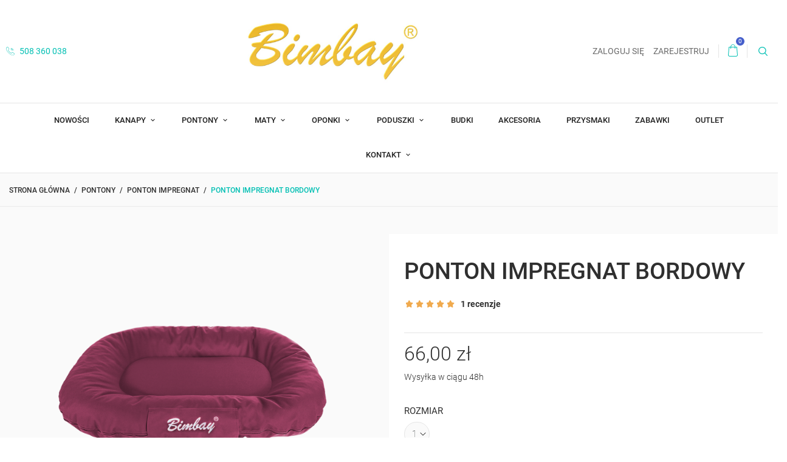

--- FILE ---
content_type: text/html; charset=utf-8
request_url: https://bimbay.pl/ponton-impregnat/82-1300-ponton-wodoodporny-dla-psa-impregnat-bordowy.html
body_size: 20632
content:
<!-- begin catalog/product.tpl -->
<!doctype html>
<html lang="pl">

  <head>
    
      
  <meta charset="utf-8">


  <meta http-equiv="x-ua-compatible" content="ie=edge">



<!-- Google Tag Manager -->
<script>(function(w,d,s,l,i){w[l]=w[l]||[];w[l].push({'gtm.start':
new Date().getTime(),event:'gtm.js'});var f=d.getElementsByTagName(s)[0],
j=d.createElement(s),dl=l!='dataLayer'?'&l='+l:'';j.async=true;j.src=
'https://www.googletagmanager.com/gtm.js?id='+i+dl;f.parentNode.insertBefore(j,f);
})(window,document,'script','dataLayer','GTM-WV9H6K88');</script>
<!-- End Google Tag Manager -->



  <link rel="canonical" href="https://bimbay.pl/ponton-impregnat/82-ponton-wodoodporny-dla-psa-impregnat-bordowy.html">

  <title>Ponton wodoodporny dla psa, legowisko impregnat - bordowy - Bimbay</title>
  <meta name="description" content="legowisko wodoodporne z mocnego materiału ponton impregnat bimbay">
  <meta name="keywords" content="">
        <link rel="canonical" href="https://bimbay.pl/ponton-impregnat/82-ponton-wodoodporny-dla-psa-impregnat-bordowy.html">
    
        



  <meta name="viewport" content="width=device-width, initial-scale=1.0, maximum-scale=1.0, user-scalable=0">



  <link rel="icon" type="image/vnd.microsoft.icon" href="https://bimbay.pl/img/favicon.ico?1649705464">
  <link rel="shortcut icon" type="image/x-icon" href="https://bimbay.pl/img/favicon.ico?1649705464">



    <link rel="stylesheet" href="https://bimbay.pl/themes/footwear/assets/cache/theme-9f1011114.css" type="text/css" media="all">




  

  <script type="text/javascript">
        var prestashop = {"cart":{"products":[],"totals":{"total":{"type":"total","label":"Razem","amount":0,"value":"0,00\u00a0z\u0142"},"total_including_tax":{"type":"total","label":"Suma (brutto)","amount":0,"value":"0,00\u00a0z\u0142"},"total_excluding_tax":{"type":"total","label":"Suma (netto)","amount":0,"value":"0,00\u00a0z\u0142"}},"subtotals":{"products":{"type":"products","label":"Produkty","amount":0,"value":"0,00\u00a0z\u0142"},"discounts":null,"shipping":{"type":"shipping","label":"Wysy\u0142ka","amount":0,"value":""},"tax":null},"products_count":0,"summary_string":"0 sztuk","vouchers":{"allowed":1,"added":[]},"discounts":[],"minimalPurchase":0,"minimalPurchaseRequired":""},"currency":{"id":1,"name":"Z\u0142oty polski","iso_code":"PLN","iso_code_num":"985","sign":"z\u0142"},"customer":{"lastname":null,"firstname":null,"email":null,"birthday":null,"newsletter":null,"newsletter_date_add":null,"optin":null,"website":null,"company":null,"siret":null,"ape":null,"is_logged":false,"gender":{"type":null,"name":null},"addresses":[]},"country":{"id_zone":"27","id_currency":"0","call_prefix":"48","iso_code":"PL","active":"1","contains_states":"0","need_identification_number":"0","need_zip_code":"1","zip_code_format":"NN-NNN","display_tax_label":"1","name":"Polska","id":14},"language":{"name":"Polski (Polish)","iso_code":"pl","locale":"pl-PL","language_code":"pl","active":"1","is_rtl":"0","date_format_lite":"Y-m-d","date_format_full":"Y-m-d H:i:s","id":1},"page":{"title":"","canonical":"https:\/\/bimbay.pl\/ponton-impregnat\/82-ponton-wodoodporny-dla-psa-impregnat-bordowy.html","meta":{"title":"Ponton wodoodporny dla psa, legowisko impregnat - bordowy - Bimbay","description":"legowisko wodoodporne z mocnego materia\u0142u ponton impregnat bimbay","keywords":"","robots":"index"},"page_name":"product","body_classes":{"lang-pl":true,"lang-rtl":false,"country-PL":true,"currency-PLN":true,"layout-full-width":true,"page-product":true,"tax-display-enabled":true,"page-customer-account":false,"product-id-82":true,"product-Ponton impregnat  bordowy":true,"product-id-category-23":true,"product-id-manufacturer-0":true,"product-id-supplier-0":true,"product-available-for-order":true},"admin_notifications":[],"password-policy":{"feedbacks":{"0":"Bardzo s\u0142abe","1":"S\u0142abe","2":"\u015arednia","3":"Silne","4":"Bardzo silne","Straight rows of keys are easy to guess":"Proste kombinacje klawiszy s\u0105 \u0142atwe do odgadni\u0119cia","Short keyboard patterns are easy to guess":"Proste kombinacje przycisk\u00f3w s\u0105 \u0142atwe do odgadni\u0119cia","Use a longer keyboard pattern with more turns":"U\u017cyj d\u0142u\u017cszej i bardziej skomplikowanej kombinacji przycisk\u00f3w","Repeats like \"aaa\" are easy to guess":"Powt\u00f3rzenia typu \u201eaaa\u201d s\u0105 \u0142atwe do odgadni\u0119cia","Repeats like \"abcabcabc\" are only slightly harder to guess than \"abc\"":"Powt\u00f3rzenia takie jak \u201eabcabcabc\u201d s\u0105 tylko nieco trudniejsze do odgadni\u0119cia ni\u017c \u201eabc\u201d","Sequences like abc or 6543 are easy to guess":"Kombinacje takie jak \u201eabc\u201d lub \u201e6543\u201d s\u0105 \u0142atwe do odgadni\u0119cia","Recent years are easy to guess":"Ostatnie lata s\u0105 \u0142atwe do odgadni\u0119cia","Dates are often easy to guess":"Daty s\u0105 cz\u0119sto \u0142atwe do odgadni\u0119cia","This is a top-10 common password":"To jest 10 najcz\u0119\u015bciej u\u017cywanych hase\u0142","This is a top-100 common password":"To jest 100 najcz\u0119\u015bciej u\u017cywanych hase\u0142","This is a very common password":"To bardzo popularne has\u0142o","This is similar to a commonly used password":"Jest to podobne do powszechnie u\u017cywanego has\u0142a","A word by itself is easy to guess":"Samo s\u0142owo jest \u0142atwe do odgadni\u0119cia","Names and surnames by themselves are easy to guess":"Same imiona i nazwiska s\u0105 \u0142atwe do odgadni\u0119cia","Common names and surnames are easy to guess":"Popularne imiona i nazwiska s\u0105 \u0142atwe do odgadni\u0119cia","Use a few words, avoid common phrases":"U\u017cyj kilku s\u0142\u00f3w, unikaj popularnych zwrot\u00f3w","No need for symbols, digits, or uppercase letters":"Nie potrzebujesz symboli, cyfr ani wielkich liter","Avoid repeated words and characters":"Unikaj powtarzaj\u0105cych si\u0119 s\u0142\u00f3w i znak\u00f3w","Avoid sequences":"Unikaj sekwencji","Avoid recent years":"Unikaj ostatnich lat","Avoid years that are associated with you":"Unikaj lat, kt\u00f3re s\u0105 z Tob\u0105 zwi\u0105zane","Avoid dates and years that are associated with you":"Unikaj dat i lat, kt\u00f3re s\u0105 z Tob\u0105 powi\u0105zane","Capitalization doesn't help very much":"Wielkie litery nie s\u0105 zbytnio pomocne","All-uppercase is almost as easy to guess as all-lowercase":"Wpisywanie wielkich liter jest prawie tak samo \u0142atwe do odgadni\u0119cia jak wpisywanie ma\u0142ych liter","Reversed words aren't much harder to guess":"Odwr\u00f3cone s\u0142owa nie s\u0105 du\u017co trudniejsze do odgadni\u0119cia","Predictable substitutions like '@' instead of 'a' don't help very much":"Przewidywalne zamienniki, takie jak \u201e@\u201d zamiast \u201ea\u201d, nie s\u0105 zbyt pomocne","Add another word or two. Uncommon words are better.":"Dodaj kolejne s\u0142owo lub dwa. Nietypowe s\u0142owa s\u0105 lepsze."}}},"shop":{"name":"Bimbay","logo":"https:\/\/bimbay.pl\/img\/logo-1649705464.jpg","stores_icon":"https:\/\/bimbay.pl\/img\/logo_stores.png","favicon":"https:\/\/bimbay.pl\/img\/favicon.ico"},"core_js_public_path":"\/themes\/","urls":{"base_url":"https:\/\/bimbay.pl\/","current_url":"https:\/\/bimbay.pl\/ponton-impregnat\/82-1300-ponton-wodoodporny-dla-psa-impregnat-bordowy.html","shop_domain_url":"https:\/\/bimbay.pl","img_ps_url":"https:\/\/bimbay.pl\/img\/","img_cat_url":"https:\/\/bimbay.pl\/img\/c\/","img_lang_url":"https:\/\/bimbay.pl\/img\/l\/","img_prod_url":"https:\/\/bimbay.pl\/img\/p\/","img_manu_url":"https:\/\/bimbay.pl\/img\/m\/","img_sup_url":"https:\/\/bimbay.pl\/img\/su\/","img_ship_url":"https:\/\/bimbay.pl\/img\/s\/","img_store_url":"https:\/\/bimbay.pl\/img\/st\/","img_col_url":"https:\/\/bimbay.pl\/img\/co\/","img_url":"https:\/\/bimbay.pl\/themes\/footwear\/assets\/img\/","css_url":"https:\/\/bimbay.pl\/themes\/footwear\/assets\/css\/","js_url":"https:\/\/bimbay.pl\/themes\/footwear\/assets\/js\/","pic_url":"https:\/\/bimbay.pl\/upload\/","theme_assets":"https:\/\/bimbay.pl\/themes\/footwear\/assets\/","theme_dir":"https:\/\/bimbay.pl\/themes\/footwear\/","pages":{"address":"https:\/\/bimbay.pl\/adres","addresses":"https:\/\/bimbay.pl\/adresy","authentication":"https:\/\/bimbay.pl\/logowanie","manufacturer":"https:\/\/bimbay.pl\/producenci","cart":"https:\/\/bimbay.pl\/koszyk","category":"https:\/\/bimbay.pl\/index.php?controller=category","cms":"https:\/\/bimbay.pl\/index.php?controller=cms","contact":"https:\/\/bimbay.pl\/kontakt","discount":"https:\/\/bimbay.pl\/rabaty","guest_tracking":"https:\/\/bimbay.pl\/sledzenie-zamowien-gosci","history":"https:\/\/bimbay.pl\/historia-zamowien","identity":"https:\/\/bimbay.pl\/dane-osobiste","index":"https:\/\/bimbay.pl\/","my_account":"https:\/\/bimbay.pl\/moje-konto","order_confirmation":"https:\/\/bimbay.pl\/potwierdzenie-zamowienia","order_detail":"https:\/\/bimbay.pl\/index.php?controller=order-detail","order_follow":"https:\/\/bimbay.pl\/sledzenie-zamowienia","order":"https:\/\/bimbay.pl\/zam\u00f3wienie","order_return":"https:\/\/bimbay.pl\/index.php?controller=order-return","order_slip":"https:\/\/bimbay.pl\/potwierdzenie-zwrotu","pagenotfound":"https:\/\/bimbay.pl\/nie-znaleziono-strony","password":"https:\/\/bimbay.pl\/odzyskiwanie-hasla","pdf_invoice":"https:\/\/bimbay.pl\/index.php?controller=pdf-invoice","pdf_order_return":"https:\/\/bimbay.pl\/index.php?controller=pdf-order-return","pdf_order_slip":"https:\/\/bimbay.pl\/index.php?controller=pdf-order-slip","prices_drop":"https:\/\/bimbay.pl\/promocje","product":"https:\/\/bimbay.pl\/index.php?controller=product","registration":"https:\/\/bimbay.pl\/index.php?controller=registration","search":"https:\/\/bimbay.pl\/szukaj","sitemap":"https:\/\/bimbay.pl\/Mapa strony","stores":"https:\/\/bimbay.pl\/nasze-sklepy","supplier":"https:\/\/bimbay.pl\/dostawcy","new_products":"https:\/\/bimbay.pl\/nowe-produkty","brands":"https:\/\/bimbay.pl\/producenci","register":"https:\/\/bimbay.pl\/index.php?controller=registration","order_login":"https:\/\/bimbay.pl\/zam\u00f3wienie?login=1"},"alternative_langs":[],"actions":{"logout":"https:\/\/bimbay.pl\/?mylogout="},"no_picture_image":{"bySize":{"small_default":{"url":"https:\/\/bimbay.pl\/img\/p\/pl-default-small_default.jpg","width":150,"height":120},"home_default":{"url":"https:\/\/bimbay.pl\/img\/p\/pl-default-home_default.jpg","width":326,"height":286},"medium_default":{"url":"https:\/\/bimbay.pl\/img\/p\/pl-default-medium_default.jpg","width":380,"height":272},"cart_default":{"url":"https:\/\/bimbay.pl\/img\/p\/pl-default-cart_default.jpg","width":388,"height":340},"large_default":{"url":"https:\/\/bimbay.pl\/img\/p\/pl-default-large_default.jpg","width":750,"height":600}},"small":{"url":"https:\/\/bimbay.pl\/img\/p\/pl-default-small_default.jpg","width":150,"height":120},"medium":{"url":"https:\/\/bimbay.pl\/img\/p\/pl-default-medium_default.jpg","width":380,"height":272},"large":{"url":"https:\/\/bimbay.pl\/img\/p\/pl-default-large_default.jpg","width":750,"height":600},"legend":""}},"configuration":{"display_taxes_label":true,"display_prices_tax_incl":true,"is_catalog":false,"show_prices":true,"opt_in":{"partner":true},"quantity_discount":{"type":"discount","label":"Rabat Jednostkowy"},"voucher_enabled":1,"return_enabled":0},"field_required":[],"breadcrumb":{"links":[{"title":"Strona g\u0142\u00f3wna","url":"https:\/\/bimbay.pl\/"},{"title":"Pontony","url":"https:\/\/bimbay.pl\/4-pontony"},{"title":"Ponton impregnat","url":"https:\/\/bimbay.pl\/23-ponton-impregnat"},{"title":"Ponton impregnat  bordowy","url":"https:\/\/bimbay.pl\/ponton-impregnat\/82-1300-ponton-wodoodporny-dla-psa-impregnat-bordowy.html#\/rozmiar-1"}],"count":4},"link":{"protocol_link":"https:\/\/","protocol_content":"https:\/\/"},"time":1769046392,"static_token":"4c72ab04a911b855c4001f3fcff6af7f","token":"f3853ab8b2250a9c15da3d5b704b1ca1","debug":true};
        var psemailsubscription_subscription = "https:\/\/bimbay.pl\/module\/ps_emailsubscription\/subscription";
        var psr_icon_color = "#F19D76";
        var page_name = "product";
  </script>



  
<!-- begin modules/ps_googleanalytics/views/templates/hook/ps_googleanalytics.tpl -->
<script async src="https://www.googletagmanager.com/gtag/js?id=G-V7N530CT5X"></script>
<script>
  window.dataLayer = window.dataLayer || [];
  function gtag(){dataLayer.push(arguments);}
  gtag('js', new Date());
  gtag(
    'config',
    'G-V7N530CT5X',
    {
      'debug_mode':false
      , 'anonymize_ip': true                }
  );
</script>


<!-- end modules/ps_googleanalytics/views/templates/hook/ps_googleanalytics.tpl -->

<!-- begin modules/smartargetpopupforms/views/templates/hook/header.tpl -->
<script type="text/javascript" src="https://smartarget.online/loader.js?u=824e46c74d7ceb4c6495b19febaacafd5267d71f&source=prestashop_popupforms"></script>

<!-- end modules/smartargetpopupforms/views/templates/hook/header.tpl -->




    
  <meta property="og:type" content="product">
  <meta property="og:url" content="https://bimbay.pl/ponton-impregnat/82-1300-ponton-wodoodporny-dla-psa-impregnat-bordowy.html">
  <meta property="og:title" content="Ponton wodoodporny dla psa, legowisko impregnat - bordowy - Bimbay">
  <meta property="og:site_name" content="Bimbay">
  <meta property="og:description" content="legowisko wodoodporne z mocnego materiału ponton impregnat bimbay">
  <meta property="og:image" content="https://bimbay.pl/1557-large_default/ponton-wodoodporny-dla-psa-impregnat-bordowy.jpg">
      <meta property="product:pretax_price:amount" content="53.658537">
    <meta property="product:pretax_price:currency" content="PLN">
    <meta property="product:price:amount" content="66">
    <meta property="product:price:currency" content="PLN">
    
  </head>

  <body id="product" class="lang-pl country-pl currency-pln layout-full-width page-product tax-display-enabled product-id-82 product-ponton-impregnat--bordowy product-id-category-23 product-id-manufacturer-0 product-id-supplier-0 product-available-for-order is-not-index">

    
      
    

    <main id="page" urls_pages_cart="https://bimbay.pl/koszyk" static_token="4c72ab04a911b855c4001f3fcff6af7f">
      
              
      <header id="header">
          
            

<!-- Google Tag Manager (noscript) -->
<noscript><iframe src="https://www.googletagmanager.com/ns.html?id=GTM-WV9H6K88"
height="0" width="0" style="display:none;visibility:hidden"></iframe></noscript>
<!-- End Google Tag Manager (noscript) -->



  <div class="header-banner">
    
  </div>



  <nav class="header-nav">
    <div class="container">
        <div class="row inner-wrapper">
          <div class="left-nav">
            
<!-- begin module:ps_contactinfo/nav.tpl -->
<!-- begin /home/bimbay/public_html/themes/footwear/modules/ps_contactinfo/nav.tpl --><div id="_desktop_contact_link">
    <div class="header__contact dropdown-mobile">
        <span class="js-toggle btn-toggle-mobile font-phone hidden-lg-up"></span>
        <div class="js-toggle-list header__contact__list dropdown-toggle-mobile">
                            <a href="tel:508 360 038" title="Kontakt z nami">
                    <i class="font-call hidden-md-down"></i>
                    508 360 038
                </a>
                                              </div>
    </div>
</div><!-- end /home/bimbay/public_html/themes/footwear/modules/ps_contactinfo/nav.tpl -->
<!-- end module:ps_contactinfo/nav.tpl -->

          </div>
          <div id="_desktop_logo">
                                <a href="https://bimbay.pl/">
                    <img class="logo img-responsive" src="https://bimbay.pl/img/logo-1649705464.jpg" alt="Bimbay">
                  </a>
                        </div>
          <div class="right-nav">
              
<!-- begin module:ps_customersignin/ps_customersignin.tpl -->
<!-- begin /home/bimbay/public_html/themes/footwear/modules/ps_customersignin/ps_customersignin.tpl --><div id="_desktop_user_info">
    <div class="header_user_info dropdown-mobile">
      <span class="js-toggle btn-toggle-mobile font-user hidden-lg-up"></span>
      <div class="js-toggle-list header_user_info__list dropdown-toggle-mobile">
                  <a
            href="https://bimbay.pl/moje-konto"
            title="Zaloguj się do swojego konta klienta"
            rel="nofollow"
          >
            <span>Zaloguj się</span>
          </a>
          <a
            href="https://bimbay.pl/index.php?controller=registration"
            title="Nie masz konta? Załóż je tutaj"
            rel="nofollow"
          >
            <span>Zarejestruj</span>
          </a>
              </div>
  </div>
</div>
<!-- end /home/bimbay/public_html/themes/footwear/modules/ps_customersignin/ps_customersignin.tpl -->
<!-- end module:ps_customersignin/ps_customersignin.tpl -->

<!-- begin module:ps_shoppingcart/ps_shoppingcart.tpl -->
<!-- begin /home/bimbay/public_html/themes/footwear/modules/ps_shoppingcart/ps_shoppingcart.tpl --><div id="_desktop_cart">
  <input type="checkbox" id="toggle-cart" class="no-style">
  <div class="blockcart cart-preview inactive" data-refresh-url="//bimbay.pl/module/ps_shoppingcart/ajax">
    <label class="cart-header" for="toggle-cart">
        <div class="inner-wrapper">
          <i class="font-cart"></i>
          <span class="cart-products-count">0</span>        </div>
    </label>
    <div class="body cart-hover-content">
         <ul class="cart-list">
                  </ul>
         <div class="cart-subtotals">
                          <div class="products">
                 <span class="label">Produkty</span>
                 <span class="value">0,00 zł</span>
             </div>
                          <div class="">
                 <span class="label"></span>
                 <span class="value"></span>
             </div>
                          <div class="shipping">
                 <span class="label">Wysyłka</span>
                 <span class="value"></span>
             </div>
                          <div class="">
                 <span class="label"></span>
                 <span class="value"></span>
             </div>
                      </div>
         <div class="cart-footer">
             <div class="cart-total">
                  <span class="label">Razem</span>
                  <span class="value">0,00 zł</span>
             </div>
             <div class="cart-wishlist-action">
                                  <a class="btn fill cart-wishlist-checkout font-cart" href="//bimbay.pl/koszyk?action=show">Finalizacja zamówienia</a>
             </div>
         </div>
     </div>
  </div>
</div>

<!-- end /home/bimbay/public_html/themes/footwear/modules/ps_shoppingcart/ps_shoppingcart.tpl -->
<!-- end module:ps_shoppingcart/ps_shoppingcart.tpl -->

<!-- begin module:eagersearchbar/views/templates/hook/eagersearchbar.tpl -->
<!-- begin /home/bimbay/public_html/themes/footwear/modules/eagersearchbar/views/templates/hook/eagersearchbar.tpl -->
<!-- Block search module TOP -->
<div id="_desktop_search_bar">
	<div id="search_widget" class="search-widget js-custom-search" data-search-controller-url="//bimbay.pl/szukaj" data-list-item-template="&lt;div class=&quot;results_item&quot;&gt;&lt;div class=&quot;item_img&quot;&gt;&lt;img class=&quot;item_thumbnail&quot; src=&quot;{{imageUrl}}&quot; alt=&quot;{{name}}&quot;&gt;&lt;/div&gt;&lt;div class=&quot;item_des&quot;&gt;&lt;span class=&quot;item_name&quot;&gt;{{name}}&lt;/span&gt;&lt;span class=&quot;item_price&quot;&gt;{{price}}&lt;/span&gt;&lt;/div&gt;&lt;/div&gt;">
		<div class="search-bar hidden-lg-up">
			<form class="search-bar__wrap" method="get" action="//bimbay.pl/szukaj">
				<input type="hidden" name="controller" value="search">
				<input class="search-bar__text" type="text" name="s" value="" placeholder="Szukaj...">
				<button class="search-bar__btn font-search" type="submit">
				</button>
			</form>
		</div>
		<div class="search-block hidden-md-down">
			<span class="js-search-btn-toggle search-btn-toggle font-search" title="Szukaj"></span>
			<form class="search-form" method="get" action="//bimbay.pl/szukaj">
				<div class="search-field container -responsive">
					<input type="hidden" name="controller" value="search">
					<input class="input-text" type="text" name="s" value="" placeholder="Szukaj w naszym katalogu..." aria-label="Szukaj">
					<button class="search-btn font-search" type="submit">
					</button>
				</div>
			</form>
		</div>
	</div>
</div>
<!-- /Block search module TOP -->
<!-- end /home/bimbay/public_html/themes/footwear/modules/eagersearchbar/views/templates/hook/eagersearchbar.tpl -->
<!-- end module:eagersearchbar/views/templates/hook/eagersearchbar.tpl -->

          </div>
          <div class="hidden-lg-up mobile">
            <div id="menu-icon" title="Menu">
                <span class="sw-topper"></span>
                <span class="sw-bottom"></span>
                <span class="sw-footer"></span>
            </div>
            <div class="top-logo" id="_mobile_logo"></div>
                        <div id="_mobile_contact_link"></div>
                                    <div id="_mobile_user_info"></div>
                                    <div id="_mobile_cart"></div>
                      </div>
        </div>
    </div>
  </nav>



  <div class="header-top">
       <div class="inner-wrapper">
        
<!-- begin module:ps_mainmenu/ps_mainmenu.tpl -->
<!-- begin /home/bimbay/public_html/themes/footwear/modules/ps_mainmenu/ps_mainmenu.tpl -->

<div class="main-menu col-12 js-top-menu position-static hidden-md-down" id="_desktop_top_menu">
    
          <ul class="top-menu" id="top-menu" data-depth="0">
                    <li class="category" id="category-19">
                          <a
                class="dropdown-item "
                href="https://bimbay.pl/19-nowosci" data-depth="0"
                              >
                Nowości
                              </a>
                          </li>
                    <li class="category" id="category-3">
                          <a
                class="dropdown-item with-ul"
                href="https://bimbay.pl/3-kanapy" data-depth="0"
                              >
                Kanapy
                                                    
                    <span data-target="#top_sub_menu_26882" data-toggle="collapse" class="navbar-toggler collapse-icons">
                      <i class="material-icons add">&#xE313;</i>
                      <i class="material-icons remove">&#xE316;</i>
                    </span>
                              </a>
                            <div  class="popover sub-menu js-sub-menu submenu collapse" id="top_sub_menu_26882">
                              <div class="inner-wrapper">
                              
          <ul class="top-menu"  data-depth="1">
                    <li class="category" id="category-20">
                          <a
                class="dropdown-item dropdown-submenu "
                href="https://bimbay.pl/20-kanapa-zamszowa-dla-psa" data-depth="1"
                              >
                Kanapa zamszowa
                              </a>
                          </li>
                    <li class="category" id="category-25">
                          <a
                class="dropdown-item dropdown-submenu "
                href="https://bimbay.pl/25-kanapa-futro" data-depth="1"
                              >
                Kanapa Futro
                              </a>
                          </li>
                    <li class="category" id="category-21">
                          <a
                class="dropdown-item dropdown-submenu "
                href="https://bimbay.pl/21-kanapa-impregnat-dla-psa" data-depth="1"
                              >
                Kanapa impregnat
                              </a>
                          </li>
                    <li class="category" id="category-22">
                          <a
                class="dropdown-item dropdown-submenu "
                href="https://bimbay.pl/22-kanapa-minky-dla-psa" data-depth="1"
                              >
                Kanapa minky
                              </a>
                          </li>
                    <li class="category" id="category-33">
                          <a
                class="dropdown-item dropdown-submenu "
                href="https://bimbay.pl/33-kanapa-wzor" data-depth="1"
                              >
                Kanapa wzór
                              </a>
                          </li>
                    <li class="category" id="category-52">
                          <a
                class="dropdown-item dropdown-submenu "
                href="https://bimbay.pl/52-kanapa-ortopedyczna" data-depth="1"
                              >
                Kanapa ortopedyczna
                              </a>
                          </li>
                    <li class="category" id="category-37">
                          <a
                class="dropdown-item dropdown-submenu "
                href="https://bimbay.pl/37-kanapa-skay-dla-psa" data-depth="1"
                              >
                Kanapa Skay
                              </a>
                          </li>
                    <li class="category" id="category-69">
                          <a
                class="dropdown-item dropdown-submenu "
                href="https://bimbay.pl/69-kanapa-koral" data-depth="1"
                              >
                Kanapa Koral
                              </a>
                          </li>
                    <li class="category" id="category-45">
                          <a
                class="dropdown-item dropdown-submenu "
                href="https://bimbay.pl/45-pokrowce-do-kanap" data-depth="1"
                              >
                Pokrowce do kanap
                              </a>
                          </li>
                    <li class="category" id="category-80">
                          <a
                class="dropdown-item dropdown-submenu "
                href="https://bimbay.pl/80-kanapa-sztruks" data-depth="1"
                              >
                kanapa sztruks
                              </a>
                          </li>
                    <li class="category" id="category-85">
                          <a
                class="dropdown-item dropdown-submenu "
                href="https://bimbay.pl/85-kanapa-silver" data-depth="1"
                              >
                Kanapa Silver
                              </a>
                          </li>
              </ul>
    
                                                </div>
                              </div>
                          </li>
                    <li class="category" id="category-4">
                          <a
                class="dropdown-item with-ul"
                href="https://bimbay.pl/4-pontony" data-depth="0"
                              >
                Pontony
                                                    
                    <span data-target="#top_sub_menu_85668" data-toggle="collapse" class="navbar-toggler collapse-icons">
                      <i class="material-icons add">&#xE313;</i>
                      <i class="material-icons remove">&#xE316;</i>
                    </span>
                              </a>
                            <div  class="popover sub-menu js-sub-menu submenu collapse" id="top_sub_menu_85668">
                              <div class="inner-wrapper">
                              
          <ul class="top-menu"  data-depth="1">
                    <li class="category" id="category-23">
                          <a
                class="dropdown-item dropdown-submenu "
                href="https://bimbay.pl/23-ponton-impregnat" data-depth="1"
                              >
                Ponton impregnat
                              </a>
                          </li>
                    <li class="category" id="category-29">
                          <a
                class="dropdown-item dropdown-submenu "
                href="https://bimbay.pl/29-ponton-futro" data-depth="1"
                              >
                Ponton Futro
                              </a>
                          </li>
                    <li class="category" id="category-31">
                          <a
                class="dropdown-item dropdown-submenu "
                href="https://bimbay.pl/31--ponton-skay" data-depth="1"
                              >
                Ponton Skay
                              </a>
                          </li>
                    <li class="category" id="category-47">
                          <a
                class="dropdown-item dropdown-submenu "
                href="https://bimbay.pl/47-pokrowce-do-pontonow-" data-depth="1"
                              >
                Pokrowce do pontonów
                              </a>
                          </li>
                    <li class="category" id="category-70">
                          <a
                class="dropdown-item dropdown-submenu "
                href="https://bimbay.pl/70-ponton-koral" data-depth="1"
                              >
                Ponton Koral
                              </a>
                          </li>
                    <li class="category" id="category-83">
                          <a
                class="dropdown-item dropdown-submenu "
                href="https://bimbay.pl/83-ponton-sztruks" data-depth="1"
                              >
                Ponton sztruks
                              </a>
                          </li>
              </ul>
    
                                                </div>
                              </div>
                          </li>
                    <li class="category" id="category-5">
                          <a
                class="dropdown-item with-ul"
                href="https://bimbay.pl/5-maty" data-depth="0"
                              >
                Maty
                                                    
                    <span data-target="#top_sub_menu_21502" data-toggle="collapse" class="navbar-toggler collapse-icons">
                      <i class="material-icons add">&#xE313;</i>
                      <i class="material-icons remove">&#xE316;</i>
                    </span>
                              </a>
                            <div  class="popover sub-menu js-sub-menu submenu collapse" id="top_sub_menu_21502">
                              <div class="inner-wrapper">
                              
          <ul class="top-menu"  data-depth="1">
                    <li class="category" id="category-38">
                          <a
                class="dropdown-item dropdown-submenu "
                href="https://bimbay.pl/38-materac-futro" data-depth="1"
                              >
                Materac futro
                              </a>
                          </li>
                    <li class="category" id="category-39">
                          <a
                class="dropdown-item dropdown-submenu "
                href="https://bimbay.pl/39-mata-impregnat" data-depth="1"
                              >
                Mata impregnat
                              </a>
                          </li>
                    <li class="category" id="category-40">
                          <a
                class="dropdown-item dropdown-submenu "
                href="https://bimbay.pl/40-materac-ortopedyczny" data-depth="1"
                              >
                Materac ortopedyczny
                              </a>
                          </li>
                    <li class="category" id="category-44">
                          <a
                class="dropdown-item dropdown-submenu "
                href="https://bimbay.pl/44-mata-samochodowa" data-depth="1"
                              >
                Mata samochodowa
                              </a>
                          </li>
                    <li class="category" id="category-77">
                          <a
                class="dropdown-item dropdown-submenu "
                href="https://bimbay.pl/77-mata-skay" data-depth="1"
                              >
                Mata skay
                              </a>
                          </li>
                    <li class="category" id="category-78">
                          <a
                class="dropdown-item dropdown-submenu "
                href="https://bimbay.pl/78-mata-chlodzaca" data-depth="1"
                              >
                Mata chłodząca
                              </a>
                          </li>
              </ul>
    
                                                </div>
                              </div>
                          </li>
                    <li class="category" id="category-15">
                          <a
                class="dropdown-item with-ul"
                href="https://bimbay.pl/15-oponki" data-depth="0"
                              >
                Oponki
                                                    
                    <span data-target="#top_sub_menu_46817" data-toggle="collapse" class="navbar-toggler collapse-icons">
                      <i class="material-icons add">&#xE313;</i>
                      <i class="material-icons remove">&#xE316;</i>
                    </span>
                              </a>
                            <div  class="popover sub-menu js-sub-menu submenu collapse" id="top_sub_menu_46817">
                              <div class="inner-wrapper">
                              
          <ul class="top-menu"  data-depth="1">
                    <li class="category" id="category-27">
                          <a
                class="dropdown-item dropdown-submenu "
                href="https://bimbay.pl/27-gniazdo" data-depth="1"
                              >
                Gniazdo
                              </a>
                          </li>
                    <li class="category" id="category-28">
                          <a
                class="dropdown-item dropdown-submenu "
                href="https://bimbay.pl/28-oponka-welurowa" data-depth="1"
                              >
                Oponka welurowa
                              </a>
                          </li>
                    <li class="category" id="category-10">
                          <a
                class="dropdown-item dropdown-submenu "
                href="https://bimbay.pl/10-oponka-minky" data-depth="1"
                              >
                Oponka minky
                              </a>
                          </li>
                    <li class="category" id="category-79">
                          <a
                class="dropdown-item dropdown-submenu "
                href="https://bimbay.pl/79-legowisko-kolo" data-depth="1"
                              >
                Legowisko koło
                              </a>
                          </li>
              </ul>
    
                                                </div>
                              </div>
                          </li>
                    <li class="category" id="category-41">
                          <a
                class="dropdown-item with-ul"
                href="https://bimbay.pl/41-poduszki-" data-depth="0"
                              >
                Poduszki
                                                    
                    <span data-target="#top_sub_menu_89626" data-toggle="collapse" class="navbar-toggler collapse-icons">
                      <i class="material-icons add">&#xE313;</i>
                      <i class="material-icons remove">&#xE316;</i>
                    </span>
                              </a>
                            <div  class="popover sub-menu js-sub-menu submenu collapse" id="top_sub_menu_89626">
                              <div class="inner-wrapper">
                              
          <ul class="top-menu"  data-depth="1">
                    <li class="category" id="category-51">
                          <a
                class="dropdown-item dropdown-submenu "
                href="https://bimbay.pl/51-kocyki" data-depth="1"
                              >
                KOCYKI
                              </a>
                          </li>
                    <li class="category" id="category-42">
                          <a
                class="dropdown-item dropdown-submenu "
                href="https://bimbay.pl/42-kolderki" data-depth="1"
                              >
                KOŁDERKI
                              </a>
                          </li>
                    <li class="category" id="category-43">
                          <a
                class="dropdown-item dropdown-submenu "
                href="https://bimbay.pl/43-pikolo" data-depth="1"
                              >
                PIKOLO
                              </a>
                          </li>
                    <li class="category" id="category-64">
                          <a
                class="dropdown-item dropdown-submenu "
                href="https://bimbay.pl/64-shaggy" data-depth="1"
                              >
                Shaggy
                              </a>
                          </li>
                    <li class="category" id="category-66">
                          <a
                class="dropdown-item dropdown-submenu "
                href="https://bimbay.pl/66-puf" data-depth="1"
                              >
                PUF
                              </a>
                          </li>
              </ul>
    
                                                </div>
                              </div>
                          </li>
                    <li class="category" id="category-84">
                          <a
                class="dropdown-item "
                href="https://bimbay.pl/84-budki" data-depth="0"
                              >
                Budki
                              </a>
                          </li>
                    <li class="category" id="category-63">
                          <a
                class="dropdown-item "
                href="https://bimbay.pl/63-akcesoria" data-depth="0"
                              >
                Akcesoria
                              </a>
                          </li>
                    <li class="category" id="category-81">
                          <a
                class="dropdown-item "
                href="https://bimbay.pl/81-przysmaki" data-depth="0"
                              >
                Przysmaki
                              </a>
                          </li>
                    <li class="category" id="category-59">
                          <a
                class="dropdown-item "
                href="https://bimbay.pl/59-zabawki" data-depth="0"
                              >
                Zabawki
                              </a>
                          </li>
                    <li class="category" id="category-73">
                          <a
                class="dropdown-item "
                href="https://bimbay.pl/73-outlet" data-depth="0"
                              >
                OUTLET
                              </a>
                          </li>
                    <li class="cms-category" id="cms-category-3">
                          <a
                class="dropdown-item with-ul"
                href="https://bimbay.pl/content/category/3-kontakt" data-depth="0"
                              >
                Kontakt
                                                    
                    <span data-target="#top_sub_menu_71927" data-toggle="collapse" class="navbar-toggler collapse-icons">
                      <i class="material-icons add">&#xE313;</i>
                      <i class="material-icons remove">&#xE316;</i>
                    </span>
                              </a>
                            <div  class="popover sub-menu js-sub-menu submenu collapse" id="top_sub_menu_71927">
                              <div class="inner-wrapper">
                              
          <ul class="top-menu"  data-depth="1">
                    <li class="cms-page" id="cms-page-10">
                          <a
                class="dropdown-item dropdown-submenu "
                href="https://bimbay.pl/content/10-kontakt-z-nami" data-depth="1"
                              >
                Kontakt z nami
                              </a>
                          </li>
                    <li class="cms-page" id="cms-page-12">
                          <a
                class="dropdown-item dropdown-submenu "
                href="https://bimbay.pl/content/12-oferta-hurtowa-b2b" data-depth="1"
                              >
                Oferta hurtowa B2B
                              </a>
                          </li>
                    <li class="cms-page" id="cms-page-11">
                          <a
                class="dropdown-item dropdown-submenu "
                href="https://bimbay.pl/content/11-oferta-dla-hodowcow" data-depth="1"
                              >
                Oferta dla Hodowców
                              </a>
                          </li>
              </ul>
    
                                                </div>
                              </div>
                          </li>
              </ul>
    
</div>
<!-- end /home/bimbay/public_html/themes/footwear/modules/ps_mainmenu/ps_mainmenu.tpl -->
<!-- end module:ps_mainmenu/ps_mainmenu.tpl -->

<!-- begin module:htmlbanners6/views/templates/hook/hook.tpl -->
<!-- begin /home/bimbay/public_html/themes/footwear/modules/htmlbanners6/views/templates/hook/hook.tpl -->  <style>
        kolekcja-mis {
    background-image: url(https://bimbay.pl/modules/htmlbanners6/views/img/upload/e2bd117dc3af4d33355655dacf3246e4631fae6c_BANER2 – 1.png);
    background-position: 50% 50%;
    background-repeat: no-repeat;
    -webkit-background-size: cover;
    background-size: cover;
}
          </style>


<!-- end /home/bimbay/public_html/themes/footwear/modules/htmlbanners6/views/templates/hook/hook.tpl -->
<!-- end module:htmlbanners6/views/templates/hook/hook.tpl -->

      </div>
      <div id="mobile_top_menu_wrapper" class="row hidden-lg-up">
        <div class="wrapper-nav">
                                    <div id="_mobile_currency_selector"></div>
                                    <div id="_mobile_language_selector"></div>
                        <div id="_mobile_link_block"></div>
        </div>
                <div class="wrapper-modules">
          <div id="_mobile_search_bar"></div>
        </div>
                <div class="js-top-menu mobile" id="_mobile_top_menu"></div>
      </div>
  </div>
  

          
      </header>

      <section id="wrapper">
          
          
              <nav data-depth="4" class="breadcrumb">
  <ol class="container -responsive" itemscope itemtype="http://schema.org/BreadcrumbList">
    
              
                    <li itemprop="itemListElement" itemscope itemtype="http://schema.org/ListItem">
            <a itemprop="item" href="https://bimbay.pl/">
              <span itemprop="name">Strona główna</span>
            </a>
            <meta itemprop="position" content="1">
          </li>
                  
              
                    <li itemprop="itemListElement" itemscope itemtype="http://schema.org/ListItem">
            <a itemprop="item" href="https://bimbay.pl/4-pontony">
              <span itemprop="name">Pontony</span>
            </a>
            <meta itemprop="position" content="2">
          </li>
                  
              
                    <li itemprop="itemListElement" itemscope itemtype="http://schema.org/ListItem">
            <a itemprop="item" href="https://bimbay.pl/23-ponton-impregnat">
              <span itemprop="name">Ponton impregnat</span>
            </a>
            <meta itemprop="position" content="3">
          </li>
                  
              
                      <li>
              <span>Ponton impregnat  bordowy</span>
            </li>
                  
          
  </ol>
</nav>
          
                      
            
                          <div class="clearfix commons-column container">
            <div class="wrapper-columns row">
            
              
<aside id="notifications">
  <div class="container">
    
    
    
      </div>
</aside>
            
            

            
  <div id="content-wrapper" class="col-12">
  	
    

  <section id="main" itemscope itemtype="https://schema.org/Product">

    <div class="row">
      <div class="col-lg-6 l-column p-page">
        
          <section class="page-content" id="content">
            
              
                <div class="images-container">
  
    <div class="product-cover">
            <img class="js-qv-product-cover" src="https://bimbay.pl/1557-large_default/ponton-wodoodporny-dla-psa-impregnat-bordowy.jpg" alt="Ponton wodoodporny dla psa, legowisko impregnat - bordowy - Bimbay" title="Ponton wodoodporny dla psa, legowisko impregnat - bordowy - Bimbay" style="width:100%;" itemprop="image">
      <div class="layer" data-toggle="modal" data-target="#product-modal">
        <i class="material-icons zoom-in">&#xE8B6;</i>
      </div>
          </div>
  
  
    <div class="wrapper-thumbnails">
        <div class="scroll-box-arrows">
            <i class="material-icons left">&#xE314;</i>
            <i class="material-icons right">&#xE315;</i>
        </div>
        <div class="arrows js-arrows">
            <i class="material-icons arrow-up js-arrow-up">&#xE316;</i>
            <i class="material-icons arrow-down js-arrow-down">&#xE313;</i>
        </div>
      <div class="js-qv-mask mask">
        <ul class="product-images js-qv-product-images">
                      <li class="thumb-container">
              <img
                class="thumb js-thumb  selected "
                data-image-medium-src="https://bimbay.pl/1557-medium_default/ponton-wodoodporny-dla-psa-impregnat-bordowy.jpg"
                data-image-large-src="https://bimbay.pl/1557-large_default/ponton-wodoodporny-dla-psa-impregnat-bordowy.jpg"
                src="https://bimbay.pl/1557-home_default/ponton-wodoodporny-dla-psa-impregnat-bordowy.jpg"
                alt="Ponton wodoodporny dla psa, legowisko impregnat - bordowy - Bimbay"
                title="Ponton wodoodporny dla psa, legowisko impregnat - bordowy - Bimbay"
                width="100"
                itemprop="image"
              >
              <span class="thumb-label"></span>
            </li>
                      <li class="thumb-container">
              <img
                class="thumb js-thumb "
                data-image-medium-src="https://bimbay.pl/374-medium_default/ponton-wodoodporny-dla-psa-impregnat-bordowy.jpg"
                data-image-large-src="https://bimbay.pl/374-large_default/ponton-wodoodporny-dla-psa-impregnat-bordowy.jpg"
                src="https://bimbay.pl/374-home_default/ponton-wodoodporny-dla-psa-impregnat-bordowy.jpg"
                alt="Ponton wodoodporny dla psa, legowisko impregnat - bordowy - Bimbay"
                title="Ponton wodoodporny dla psa, legowisko impregnat - bordowy - Bimbay"
                width="100"
                itemprop="image"
              >
              <span class="thumb-label"></span>
            </li>
                  </ul>
      </div>
    </div>
  
</div>

              
            
          </section>
        
        </div>
        <div class="col-lg-6 r-column">
          
            <ul class="product-flags">
                                                                              </ul>
          
          
            
              <h1 class="h1" itemprop="name">Ponton impregnat  bordowy</h1>
            
          
                      <div class="js-additional-info-to additional-info-to"></div>
                    
                              
                  <div class="product-prices">
    
          

    
      <div
        class="product-price h5 "
        itemprop="offers"
        itemscope
        itemtype="https://schema.org/Offer"
      >
        <link itemprop="availability" href="https://schema.org/InStock"/>
        <meta itemprop="priceCurrency" content="PLN">
        <meta itemprop="url" content="https://bimbay.pl/ponton-impregnat/82-1300-ponton-wodoodporny-dla-psa-impregnat-bordowy.html#/1-rozmiar-1">
        <div class="current-price">
          <span class="price" itemprop="price" content="66">66,00 zł</span>
        </div>

        
                  
      </div>
    

    
          

    
          

    
          

    

    <div style="" class="tax-shipping-delivery-label">
      
      
                        <span class="delivery-information wysylka_text">Wysyłka w ciągu 48h</span>
                  </div>
  </div>
              
          
          
          <div class="product-information">
                        <div class="product-actions">
              
                <form action="https://bimbay.pl/koszyk" method="post" id="add-to-cart-or-refresh">
                  <input type="hidden" name="token" value="4c72ab04a911b855c4001f3fcff6af7f">
                  <input type="hidden" name="id_product" value="82" id="product_page_product_id">
                  <input type="hidden" name="id_customization" value="0" id="product_customization_id">

                  
                    <div class="product-variants">
          <div class="clearfix product-variants-item">
      <span class="control-label">Rozmiar</span>
              <select
          class="form-control form-control-select"
          id="group_1"
          data-product-attribute="1"
          name="group[1]">
                      <option value="1" title="1" selected="selected">1</option>
                      <option value="2" title="2">2</option>
                      <option value="3" title="3">3</option>
                      <option value="4" title="4">4</option>
                      <option value="5" title="5">5</option>
                      <option value="6" title="6">6</option>
                  </select>
          </div>
      </div>
                  

                    <div id="displayProductVariants" >
                        
                    </div>

                  
                                      

                  
                                      

                  
                    <div class="product-add-to-cart">
     
               
      <span class="control-label hidden-sm-down">Ilość</span>

    
      <div class="product-quantity">
        <div class="qty">
          <input
            type="text"
            name="qty"
            id="quantity_wanted"
            value="1"
            class="input-group"
            min="1"
          >
        </div>

        <div class="add">
          <button
            class="btn btn-primary fill add-to-cart"
            data-button-action="add-to-cart"
            type="submit"
                      >
            Do koszyka
          </button>
        </div>
        
      </div>
    
  </div>
                  

                  
                    <input class="product-refresh ps-hidden-by-js" name="refresh" type="submit" value="Odśwież">
                  
                  
                    <div class="product-additional-info">
  
<!-- begin module:ps_sharebuttons/views/templates/hook/ps_sharebuttons.tpl -->
<!-- begin /home/bimbay/public_html/themes/footwear/modules/ps_sharebuttons/views/templates/hook/ps_sharebuttons.tpl -->

      <div class="social-sharing">
            <ul>
                  <li class="facebook icon-gray">
              <a href="https://www.facebook.com/sharer.php?u=https%3A%2F%2Fbimbay.pl%2Fponton-impregnat%2F82-ponton-wodoodporny-dla-psa-impregnat-bordowy.html" class="text-hide" title="Udostępnij" target="_blank">              </a>
          </li>
              </ul>
    </div>
  
<!-- end /home/bimbay/public_html/themes/footwear/modules/ps_sharebuttons/views/templates/hook/ps_sharebuttons.tpl -->
<!-- end module:ps_sharebuttons/views/templates/hook/ps_sharebuttons.tpl -->

<!-- begin module:productcomments/views/templates/hook/product-additional-info.tpl -->
<!-- begin /home/bimbay/public_html/themes/footwear/modules/productcomments/views/templates/hook/product-additional-info.tpl -->
<div class="product-comments-additional-info js-additional-info-from">
      <!-- begin /home/bimbay/public_html/themes/footwear/modules/productcomments/views/templates/hook/average-grade-stars.tpl -->
  <div class="comments-note" title="Przeczytaj opinie użytkowników">
        <div class="grade-stars" data-grade="5"></div>
  </div>
<!-- end /home/bimbay/public_html/themes/footwear/modules/productcomments/views/templates/hook/average-grade-stars.tpl -->    <span class="reviews_count" title="Przeczytaj opinie użytkowników">1 recenzje</span>
    
          <div itemprop="aggregateRating" itemtype="http://schema.org/AggregateRating" itemscope>
      <meta itemprop="reviewCount" content="1" />
      <meta itemprop="ratingValue" content="5" />
      <meta itemprop="worstRating" content = "0" />
      <meta itemprop="bestRating" content = "5" />
    </div>
</div>
<!-- end /home/bimbay/public_html/themes/footwear/modules/productcomments/views/templates/hook/product-additional-info.tpl -->
<!-- end module:productcomments/views/templates/hook/product-additional-info.tpl -->

</div>
                  
                </form>
              

              
            
              
<!-- begin /home/bimbay/public_html/themes/footwear/modules/blockreassurance/views/templates/hook/displayBlockProduct.tpl -->
<div class="blockreassurance_product">
            <div class="reass-item">
                        <a class="item-link" href="https://bimbay.pl/content/2-zwroty-i-reklamacje" title="https://bimbay.pl/content/2-zwroty-i-reklamacje">
                        <div class="block-icon">
                                                        <img class="svg invisible" src="/modules/blockreassurance/views/img/reassurance/pack2/parcel.svg">
                                                </div>
            <div class="item-descr">
                                  <p class="block-title" style="color:#000000;">Zasady zwrotów i reklamacji</p>
                            </div>
                        </a>
                    </div>
    </div>

<!-- end /home/bimbay/public_html/themes/footwear/modules/blockreassurance/views/templates/hook/displayBlockProduct.tpl -->

            
          </div>
        </div>
      </div>
    
         <div class="more-info">
           <ul class="nav nav-tabs_alternative">
                          <li class="nav-item">
               <a class="more-info-tab nav-link" data-toggle="tab" href="#description">
                 Opis
               </a>
             </li>
                                                                             <li class="nav-item">
               <a class="nav-link" data-toggle="tab" href="#accessories">Produkty powiązane</a>
             </li>
                                        <li id="product-comments-list-header" class="nav-item">
                  <a class="nav-link" data-toggle="tab" href="#productcomments">
                    Komentarze
                  </a>
              </li>
                        
                
<!-- begin /home/bimbay/public_html/themes/footwear/modules/customtabs/views/templates/hook/tab.tpl -->

<!-- end /home/bimbay/public_html/themes/footwear/modules/customtabs/views/templates/hook/tab.tpl -->

            
           </ul>

           <div class="tab-content" id="tab-content">
                       <div class="tab-pane fade in" id="description">
              
                <div class="product-description tab-pane-inner rte"><h2>Ponton impregnat  bordowy</h2>
<p></p>
<h3>🐾 <strong>Ponton dla psa wodoodporny i wytrzymały</strong></h3>
<p></p>
<h3>Wyjątkowo <strong>trwałe legowisko typu ponton</strong> stworzone z myślą o dużych i aktywnych psach. Uszyte z <strong>mocnego, wodoodpornego materiału</strong>, odpornego na zabrudzenia i zadrapania. <strong>Grube boki i miękkie wypełnienie</strong> zapewniają komfortowy wypoczynek oraz poczucie bezpieczeństwa. Pokrowiec z <strong>wszytym zamkiem</strong> – łatwo go zdjąć i wyprać. Idealne do domu, garażu, ogrodu, jak i do klatki kennelowej czy samochodu.</h3>
<h3>✅ <strong>Zalety pontonu dla psa:</strong></h3>
<p></p>
<ol>
<li>
<p><strong>Wodoodporny materiał</strong> – idealny dla psów, które często wychodzą na dwór, brudzą się lub mokną; łatwy do czyszczenia.</p>
</li>
<li>
<p><strong>Wytrzymała tkanina kodura</strong> – odporna na drapanie, gryzienie i codzienne użytkowanie, nawet przez duże i silne psy.</p>
</li>
<li>
<p><strong>Rozbieralna konstrukcja</strong> – pokrowiec na zamek błyskawiczny umożliwia szybkie zdejmowanie i pranie.</p>
</li>
<li>
<p><strong>Wypełnienie z elastycznej gąbki</strong> – zapewnia odpowiednie podparcie, wygodę i izolację od podłoża.</p>
</li>
<li>
<p><strong>Grube, stabilne boki</strong> – dają psu poczucie bezpieczeństwa, idealne do oparcia głowy lub przytulenia się.</p>
</li>
<li>
<p><strong>Uniwersalne zastosowanie</strong> – sprawdzi się w domu, w klatce kennelowej,  na tarasie czy w aucie.</p>
</li>
<li>
<p><strong>Łatwa pielęgnacja</strong> – wystarczy przetrzeć wilgotną szmatką lub wyprać pokrowiec, by legowisko było czyste.</p>
</li>
<li>
<p><strong>Estetyczny wygląd</strong> – klasyczny kształt pontonu pasuje do każdego wnętrza.</p>
</li>
<li>
<p><strong>Dostępność różnych rozmiarów</strong> – dopasujesz idealnie do wielkości psa.</p>
</li>
<li>
<p><strong>Trwałe i długowieczne rozwiązanie</strong> – inwestycja, która służy latami.</p>
</li>
</ol>
<h2 style="margin-bottom:0cm;">wymiary pontonu</h2>
<p style="margin-bottom:0cm;">1 - 65 x 45 cm, </p>
<p style="margin-bottom:0cm;">2 - 80 x 58 cm</p>
<p style="margin-bottom:0cm;">3 - 100 x 70 cm</p>
<p style="margin-bottom:0cm;">4 - 110 x 80 cm</p>
<p style="margin-bottom:0cm;">5 - 125 x 90 cm</p>
<p style="margin-bottom:0cm;">6 - 140 x 110 cm</p>
<p style="margin-bottom:0cm;">Cena uzależniona od wybranego rozmiaru.</p>
<h3 style="margin-bottom:0cm;">Sposób pielęgnacji czyli jak czyścić ponton dla psa</h3>
<p style="margin-bottom:0cm;">Zaleca się pranie w temperaturze 30 stopni C. Nie prasować i nie suszyć mechanicznie.</p></div>
              
            </div>
                        
                          

            
                          

                        
                              <div id="accessories" class="tab-pane fade in">
                    <div class="nav-active product-accessories tab-pane-inner">
                      <div class="products grid row view-carousel js-carousel-products">
                                                  
                            
  <article class="product-miniature js-product-miniature" data-id-product="65" data-id-product-attribute="1118" itemscope itemtype="http://schema.org/Product">
    <div class="thumbnail-container">
        <div class="thumbnail-wrapper">
        
          <a href="https://bimbay.pl/kanapa-impregnat-dla-psa/65-1118-kanapa-wodoodporna-dla-psa-impregnat-bordowa.html#/1-rozmiar-1" class="thumbnail product-thumbnail">
                                                                    <img
                  class="thumbnail-alternate"
                  src="https://bimbay.pl/499-home_default/kanapa-wodoodporna-dla-psa-impregnat-bordowa.jpg"
                  alt="Kanapa wodoodporna, impregnat  - bordowa"
                >
                                                  <img
              class="thumbnail-img"
              src="https://bimbay.pl/498-home_default/kanapa-wodoodporna-dla-psa-impregnat-bordowa.jpg"
              alt="Kanapa wodoodporna, impregnat  - bordowa"
              data-full-size-image-url = "https://bimbay.pl/498-large_default/kanapa-wodoodporna-dla-psa-impregnat-bordowa.jpg"
              itemprop="image"
            >
                      </a>
        
          
          <ul class="product-flags">
                                  </ul>
          
        </div>
        <div class="right-block">
          <div class="product-desc">
            
              
<!-- begin module:productcomments/views/templates/hook/product-list-reviews.tpl -->
<!-- begin /home/bimbay/public_html/themes/footwear/modules/productcomments/views/templates/hook/product-list-reviews.tpl -->

<div class="product-list-reviews" data-id="65" data-url="https://bimbay.pl/module/productcomments/CommentGrade">
  <div class="grade-stars small-stars">
      <div class="star-content">
        <div class="star"></div>
        <div class="star"></div>
        <div class="star"></div>
        <div class="star"></div>
        <div class="star"></div>
      </div>
  </div>
  </div>
<div itemprop="aggregateRating" itemtype="http://schema.org/AggregateRating" itemscope>
  <meta itemprop="reviewCount" content="1" />
  <meta itemprop="ratingValue" content="5" />
  <meta itemprop="worstRating" content = "0" />
  <meta itemprop="bestRating" content = "5" />
</div>

<!-- end /home/bimbay/public_html/themes/footwear/modules/productcomments/views/templates/hook/product-list-reviews.tpl -->
<!-- end module:productcomments/views/templates/hook/product-list-reviews.tpl -->

            
            
              <h3 class="h3 product-title" itemprop="name"><a href="https://bimbay.pl/kanapa-impregnat-dla-psa/65-1118-kanapa-wodoodporna-dla-psa-impregnat-bordowa.html#/1-rozmiar-1">Kanapa impregnat  - bordo</a></h3>
            
            
              <p class="product_desc" itemprop="description">Kanapa impregnat

Kanapa  z mocnego, nieprzemakalnego materiału

✅ Wytrzymała i wodoodporna - wykonana z mocnego materiału kodura
 ✅ Pokrowiec wykonany z mocnego, odpornego na drapanie i wilgoć materiału, który chroni wnętrze kanapy przed wilgocią i uszkodzeniami.
✅ Łatwa w czyszczeniu – pokrowiec zdejmowoany / możliwość prania w pralce 30 °C / możliwość przetarcia ścierką.
✅Komfort wygoda -...</p>
            
                                                
                              <div class="product-price-and-shipping" itemprop="offers" itemtype="http://schema.org/Offer" itemscope>
                    <link itemprop="url" href="https://bimbay.pl/kanapa-impregnat-dla-psa/65-1118-kanapa-wodoodporna-dla-psa-impregnat-bordowa.html#/1-rozmiar-1" />
                    <meta itemprop="availability" content="https://schema.org/InStock" />
                    <meta itemprop="priceCurrency" content="PLN" />
                                                      
                                    <span  itemprop="price" content="100" class="price">100,00 zł</span>
                  
                
                                
                
                <br>
                <div class="wysylka_text">
                                    Wysyłka w ciągu 48h
                                </div>
                              </div>
                        
            
                          
        </div>
        <div class="highlighted-informations no-variants">
                          
<form action="" method="post" class="add-to-cart-or-refresh">
	<div class="product-quantity" style="display:none;">
		<input type="hidden" name="token" class="token-product-list" value="">
            <input type="hidden" name="id_product" value="65" class="product_page_product_id">
            <input type="hidden" name="id_customization" value="0" class="product_customization_id">
            <input type="hidden" name="qty" value="1" class="input-group"  min="1"  />
	</div>
     <a href="javascript:void(0);" name-module="product-list" id="product-list-cart-id-product-65" id_product_atrr="65" class="add-cart" data-button-action="add-to-cart" title="Do koszyka">
     	<i class="font-cart"></i>
		<span>Do koszyka</span>
	 </a>
</form>

                      
           
             <a class="quick-view" href="#" data-link-action="quickview" title="Szybki podgląd">
               <i class="font-eye"></i><span>Szybki podgląd</span>
             </a>
           
           
               <a href="https://bimbay.pl/kanapa-impregnat-dla-psa/65-1118-kanapa-wodoodporna-dla-psa-impregnat-bordowa.html#/1-rozmiar-1" class="link-view" title="Więcej informacji">
                 <i class="font-more"></i>
                   <span>Więcej informacji</span>
               </a>
           
        </div>
      </div>
      </div>
  </article>

                          
                                                  
                            
  <article class="product-miniature js-product-miniature" data-id-product="66" data-id-product-attribute="1123" itemscope itemtype="http://schema.org/Product">
    <div class="thumbnail-container">
        <div class="thumbnail-wrapper">
        
          <a href="https://bimbay.pl/kanapa-impregnat-dla-psa/66-1123-kanapa-wodoodporna-dla-psa-impregnat-szara.html#/1-rozmiar-1" class="thumbnail product-thumbnail">
                                                                    <img
                  class="thumbnail-alternate"
                  src="https://bimbay.pl/530-home_default/kanapa-wodoodporna-dla-psa-impregnat-szara.jpg"
                  alt="Kanapa wodoodporna, impregnat  - szara"
                >
                                                                            <img
              class="thumbnail-img"
              src="https://bimbay.pl/527-home_default/kanapa-wodoodporna-dla-psa-impregnat-szara.jpg"
              alt="Kanapa wodoodporna, impregnat  - szara"
              data-full-size-image-url = "https://bimbay.pl/527-large_default/kanapa-wodoodporna-dla-psa-impregnat-szara.jpg"
              itemprop="image"
            >
                      </a>
        
          
          <ul class="product-flags">
                                  </ul>
          
        </div>
        <div class="right-block">
          <div class="product-desc">
            
              
<!-- begin module:productcomments/views/templates/hook/product-list-reviews.tpl -->
<!-- begin /home/bimbay/public_html/themes/footwear/modules/productcomments/views/templates/hook/product-list-reviews.tpl -->

<div class="product-list-reviews" data-id="66" data-url="https://bimbay.pl/module/productcomments/CommentGrade">
  <div class="grade-stars small-stars">
      <div class="star-content">
        <div class="star"></div>
        <div class="star"></div>
        <div class="star"></div>
        <div class="star"></div>
        <div class="star"></div>
      </div>
  </div>
  </div>
<div itemprop="aggregateRating" itemtype="http://schema.org/AggregateRating" itemscope>
  <meta itemprop="reviewCount" content="1" />
  <meta itemprop="ratingValue" content="5" />
  <meta itemprop="worstRating" content = "0" />
  <meta itemprop="bestRating" content = "5" />
</div>

<!-- end /home/bimbay/public_html/themes/footwear/modules/productcomments/views/templates/hook/product-list-reviews.tpl -->
<!-- end module:productcomments/views/templates/hook/product-list-reviews.tpl -->

            
            
              <h3 class="h3 product-title" itemprop="name"><a href="https://bimbay.pl/kanapa-impregnat-dla-psa/66-1123-kanapa-wodoodporna-dla-psa-impregnat-szara.html#/1-rozmiar-1">Kanapa  impregnat  - szara</a></h3>
            
            
              <p class="product_desc" itemprop="description">Kanapa impregnat

Kanapa  z mocnego, nieprzemakalnego materiału

✅ Wytrzymała i wodoodporna - wykonana z mocnego materiału kodura
 ✅ Pokrowiec wykonany z mocnego, odpornego na drapanie i wilgoć materiału, który chroni wnętrze kanapy przed wilgocią i uszkodzeniami.
✅ Łatwa w czyszczeniu – pokrowiec zdejmowoany / możliwość prania w pralce 30 °C / możliwość przetarcia ścierką.
✅Komfort wygoda -...</p>
            
                                                
                              <div class="product-price-and-shipping" itemprop="offers" itemtype="http://schema.org/Offer" itemscope>
                    <link itemprop="url" href="https://bimbay.pl/kanapa-impregnat-dla-psa/66-1123-kanapa-wodoodporna-dla-psa-impregnat-szara.html#/1-rozmiar-1" />
                    <meta itemprop="availability" content="https://schema.org/InStock" />
                    <meta itemprop="priceCurrency" content="PLN" />
                                                      
                                    <span  itemprop="price" content="100" class="price">100,00 zł</span>
                  
                
                                
                
                <br>
                <div class="wysylka_text">
                                    Wysyłka w ciągu 48h
                                </div>
                              </div>
                        
            
                          
        </div>
        <div class="highlighted-informations no-variants">
                          
<form action="" method="post" class="add-to-cart-or-refresh">
	<div class="product-quantity" style="display:none;">
		<input type="hidden" name="token" class="token-product-list" value="">
            <input type="hidden" name="id_product" value="66" class="product_page_product_id">
            <input type="hidden" name="id_customization" value="0" class="product_customization_id">
            <input type="hidden" name="qty" value="1" class="input-group"  min="1"  />
	</div>
     <a href="javascript:void(0);" name-module="product-list" id="product-list-cart-id-product-66" id_product_atrr="66" class="add-cart" data-button-action="add-to-cart" title="Do koszyka">
     	<i class="font-cart"></i>
		<span>Do koszyka</span>
	 </a>
</form>

                      
           
             <a class="quick-view" href="#" data-link-action="quickview" title="Szybki podgląd">
               <i class="font-eye"></i><span>Szybki podgląd</span>
             </a>
           
           
               <a href="https://bimbay.pl/kanapa-impregnat-dla-psa/66-1123-kanapa-wodoodporna-dla-psa-impregnat-szara.html#/1-rozmiar-1" class="link-view" title="Więcej informacji">
                 <i class="font-more"></i>
                   <span>Więcej informacji</span>
               </a>
           
        </div>
      </div>
      </div>
  </article>

                          
                                                  
                            
  <article class="product-miniature js-product-miniature" data-id-product="67" data-id-product-attribute="1128" itemscope itemtype="http://schema.org/Product">
    <div class="thumbnail-container">
        <div class="thumbnail-wrapper">
        
          <a href="https://bimbay.pl/kanapa-impregnat-dla-psa/67-1128-kanapa-wodoodporna-dla-psa-impregnat-czarna.html#/1-rozmiar-1" class="thumbnail product-thumbnail">
                                                                    <img
                  class="thumbnail-alternate"
                  src="https://bimbay.pl/477-home_default/kanapa-wodoodporna-dla-psa-impregnat-czarna.jpg"
                  alt="Kanapa wodoodporna, impregnat  - czarna"
                >
                                                                                                      <img
              class="thumbnail-img"
              src="https://bimbay.pl/476-home_default/kanapa-wodoodporna-dla-psa-impregnat-czarna.jpg"
              alt="Kanapa wodoodporna, impregnat  - czarna"
              data-full-size-image-url = "https://bimbay.pl/476-large_default/kanapa-wodoodporna-dla-psa-impregnat-czarna.jpg"
              itemprop="image"
            >
                      </a>
        
          
          <ul class="product-flags">
                                  </ul>
          
        </div>
        <div class="right-block">
          <div class="product-desc">
            
              
<!-- begin module:productcomments/views/templates/hook/product-list-reviews.tpl -->
<!-- begin /home/bimbay/public_html/themes/footwear/modules/productcomments/views/templates/hook/product-list-reviews.tpl -->

<div class="product-list-reviews" data-id="67" data-url="https://bimbay.pl/module/productcomments/CommentGrade">
  <div class="grade-stars small-stars">
      <div class="star-content">
        <div class="star"></div>
        <div class="star"></div>
        <div class="star"></div>
        <div class="star"></div>
        <div class="star"></div>
      </div>
  </div>
  </div>
<div itemprop="aggregateRating" itemtype="http://schema.org/AggregateRating" itemscope>
  <meta itemprop="reviewCount" content="1" />
  <meta itemprop="ratingValue" content="5" />
  <meta itemprop="worstRating" content = "0" />
  <meta itemprop="bestRating" content = "5" />
</div>

<!-- end /home/bimbay/public_html/themes/footwear/modules/productcomments/views/templates/hook/product-list-reviews.tpl -->
<!-- end module:productcomments/views/templates/hook/product-list-reviews.tpl -->

            
            
              <h3 class="h3 product-title" itemprop="name"><a href="https://bimbay.pl/kanapa-impregnat-dla-psa/67-1128-kanapa-wodoodporna-dla-psa-impregnat-czarna.html#/1-rozmiar-1">Kanapa impregnat  - czarna</a></h3>
            
            
              <p class="product_desc" itemprop="description">Kanapa impregnat

Kanapa  z mocnego, nieprzemakalnego materiału

✅ Wytrzymała i wodoodporna - wykonana z mocnego materiału kodura
 ✅ Pokrowiec wykonany z mocnego, odpornego na drapanie i wilgoć materiału, który chroni wnętrze kanapy przed wilgocią i uszkodzeniami.
✅ Łatwa w czyszczeniu – pokrowiec zdejmowoany / możliwość prania w pralce 30 °C / możliwość przetarcia ścierką.
✅Komfort wygoda -...</p>
            
                                                
                              <div class="product-price-and-shipping" itemprop="offers" itemtype="http://schema.org/Offer" itemscope>
                    <link itemprop="url" href="https://bimbay.pl/kanapa-impregnat-dla-psa/67-1128-kanapa-wodoodporna-dla-psa-impregnat-czarna.html#/1-rozmiar-1" />
                    <meta itemprop="availability" content="https://schema.org/InStock" />
                    <meta itemprop="priceCurrency" content="PLN" />
                                                      
                                    <span  itemprop="price" content="100" class="price">100,00 zł</span>
                  
                
                                
                
                <br>
                <div class="wysylka_text">
                                    Wysyłka w ciągu 48h
                                </div>
                              </div>
                        
            
                          
        </div>
        <div class="highlighted-informations no-variants">
                          
<form action="" method="post" class="add-to-cart-or-refresh">
	<div class="product-quantity" style="display:none;">
		<input type="hidden" name="token" class="token-product-list" value="">
            <input type="hidden" name="id_product" value="67" class="product_page_product_id">
            <input type="hidden" name="id_customization" value="0" class="product_customization_id">
            <input type="hidden" name="qty" value="1" class="input-group"  min="1"  />
	</div>
     <a href="javascript:void(0);" name-module="product-list" id="product-list-cart-id-product-67" id_product_atrr="67" class="add-cart" data-button-action="add-to-cart" title="Do koszyka">
     	<i class="font-cart"></i>
		<span>Do koszyka</span>
	 </a>
</form>

                      
           
             <a class="quick-view" href="#" data-link-action="quickview" title="Szybki podgląd">
               <i class="font-eye"></i><span>Szybki podgląd</span>
             </a>
           
           
               <a href="https://bimbay.pl/kanapa-impregnat-dla-psa/67-1128-kanapa-wodoodporna-dla-psa-impregnat-czarna.html#/1-rozmiar-1" class="link-view" title="Więcej informacji">
                 <i class="font-more"></i>
                   <span>Więcej informacji</span>
               </a>
           
        </div>
      </div>
      </div>
  </article>

                          
                                                  
                            
  <article class="product-miniature js-product-miniature" data-id-product="398" data-id-product-attribute="3553" itemscope itemtype="http://schema.org/Product">
    <div class="thumbnail-container">
        <div class="thumbnail-wrapper">
        
          <a href="https://bimbay.pl/-ponton-skay/398-3553-ponton-skay-czarny.html#/1-rozmiar-1" class="thumbnail product-thumbnail">
                                                                    <img
                  class="thumbnail-alternate"
                  src="https://bimbay.pl/2074-home_default/ponton-skay-czarny.jpg"
                  alt="Legowisko z czarnej eko skóry Ponton skay - Bimbay"
                >
                                                  <img
              class="thumbnail-img"
              src="https://bimbay.pl/2073-home_default/ponton-skay-czarny.jpg"
              alt="Legowisko z czarnej eko skóry Ponton skay - Bimbay"
              data-full-size-image-url = "https://bimbay.pl/2073-large_default/ponton-skay-czarny.jpg"
              itemprop="image"
            >
                      </a>
        
          
          <ul class="product-flags">
                                  </ul>
          
        </div>
        <div class="right-block">
          <div class="product-desc">
            
              
<!-- begin module:productcomments/views/templates/hook/product-list-reviews.tpl -->
<!-- begin /home/bimbay/public_html/themes/footwear/modules/productcomments/views/templates/hook/product-list-reviews.tpl -->

    <div class="star-wrapper">
      <div class="star-content">
        <div class="star"></div>
        <div class="star"></div>
        <div class="star"></div>
        <div class="star"></div>
        <div class="star"></div>
      </div>
    </div>
<div itemprop="aggregateRating" itemtype="http://schema.org/AggregateRating" itemscope>
  <meta itemprop="reviewCount" content="1" />
  <meta itemprop="ratingValue" content="5" />
  <meta itemprop="worstRating" content = "0" />
  <meta itemprop="bestRating" content = "5" />
</div>

<!-- end /home/bimbay/public_html/themes/footwear/modules/productcomments/views/templates/hook/product-list-reviews.tpl -->
<!-- end module:productcomments/views/templates/hook/product-list-reviews.tpl -->

            
            
              <h3 class="h3 product-title" itemprop="name"><a href="https://bimbay.pl/-ponton-skay/398-3553-ponton-skay-czarny.html#/1-rozmiar-1">Ponton Skay - beż</a></h3>
            
            
              <p class="product_desc" itemprop="description">Ponton Skay
Gdy komfort Twojego pupila jest dla Ciebie niezmiernie istotny, ale nie chcesz rezygnować z praktycznych rozwiązań.
Pokrowiec
Pokrowiec pontonu wykonany został z wodoodpornego i mocnego materiału . Ponton w całości wykonany jest z eko skóry, zarówno góra jak i spód legowiska.
Gdy Twój pokrowiec z czasem ulegnie zużyciu, pamiętaj, że sprzedajemy również same pokrowce.
Nie musisz...</p>
            
                                                
                              <div class="product-price-and-shipping" itemprop="offers" itemtype="http://schema.org/Offer" itemscope>
                    <link itemprop="url" href="https://bimbay.pl/-ponton-skay/398-3553-ponton-skay-czarny.html#/1-rozmiar-1" />
                    <meta itemprop="availability" content="https://schema.org/InStock" />
                    <meta itemprop="priceCurrency" content="PLN" />
                                                      
                                    <span  itemprop="price" content="86" class="price">86,00 zł</span>
                  
                
                                
                
                <br>
                <div class="wysylka_text">
                                    Wysyłka w ciągu 48h
                                </div>
                              </div>
                        
            
                          
        </div>
        <div class="highlighted-informations no-variants">
                          
<form action="" method="post" class="add-to-cart-or-refresh">
	<div class="product-quantity" style="display:none;">
		<input type="hidden" name="token" class="token-product-list" value="">
            <input type="hidden" name="id_product" value="398" class="product_page_product_id">
            <input type="hidden" name="id_customization" value="0" class="product_customization_id">
            <input type="hidden" name="qty" value="1" class="input-group"  min="1"  />
	</div>
     <a href="javascript:void(0);" name-module="product-list" id="product-list-cart-id-product-398" id_product_atrr="398" class="add-cart" data-button-action="add-to-cart" title="Do koszyka">
     	<i class="font-cart"></i>
		<span>Do koszyka</span>
	 </a>
</form>

                      
           
             <a class="quick-view" href="#" data-link-action="quickview" title="Szybki podgląd">
               <i class="font-eye"></i><span>Szybki podgląd</span>
             </a>
           
           
               <a href="https://bimbay.pl/-ponton-skay/398-3553-ponton-skay-czarny.html#/1-rozmiar-1" class="link-view" title="Więcej informacji">
                 <i class="font-more"></i>
                   <span>Więcej informacji</span>
               </a>
           
        </div>
      </div>
      </div>
  </article>

                          
                                              </div>
                    </div>
                </div>
                          
            
              
<!-- begin /home/bimbay/public_html/themes/footwear/modules/customtabs/views/templates/hook/hook.tpl -->


<!-- end /home/bimbay/public_html/themes/footwear/modules/customtabs/views/templates/hook/hook.tpl -->

            
            
              
<!-- begin module:productcomments/views/templates/hook/product-comments-list.tpl -->
<!-- begin /home/bimbay/public_html/themes/footwear/modules/productcomments/views/templates/hook/product-comments-list.tpl -->
<script type="text/javascript">
  var productCommentUpdatePostErrorMessage = "Niestety Twoja ocena opinii nie może zostać wysłana.";
  var productCommentAbuseReportErrorMessage = "Niestety Twoje zgłoszenie naruszenia nie może być wysłane.";
</script>

<div id="productcomments" class="tab-pane fade in">
  <div class="tab-pane-inner">
<!-- begin /home/bimbay/public_html/themes/footwear/modules/productcomments/views/templates/hook/empty-product-comment.tpl -->
<div id="empty-product-comment">
      <button class="btn btn-comment btn-comment-big post-product-comment">
      <i class="material-icons shopping-cart">edit</i>
      Bądź pierwszym który napisze recenzję
    </button>
  </div>
<!-- end /home/bimbay/public_html/themes/footwear/modules/productcomments/views/templates/hook/empty-product-comment.tpl -->
  <div class="row"
       id="product-comments-list"
       data-list-comments-url="https://bimbay.pl/module/productcomments/ListComments?id_product=82"
       data-update-comment-usefulness-url="https://bimbay.pl/module/productcomments/UpdateCommentUsefulness"
       data-report-comment-url="https://bimbay.pl/module/productcomments/ReportComment"
       data-comment-item-prototype="&lt;!-- begin /home/bimbay/public_html/themes/footwear/modules/productcomments/views/templates/hook/product-comment-item-prototype.tpl --&gt;
&lt;div class=&quot;product-comment-list-item&quot; data-product-comment-id=&quot;@COMMENT_ID@&quot; data-product-id=&quot;@PRODUCT_ID@&quot;&gt;
  &lt;div class=&quot;col-md-3 col-sm-3 comment-infos&quot;&gt;
    &lt;div class=&quot;grade-stars&quot;&gt;&lt;/div&gt;
    &lt;div class=&quot;comment-date&quot;&gt;
      @COMMENT_DATE@
    &lt;/div&gt;
    &lt;div class=&quot;comment-author&quot;&gt;
      O @CUSTOMER_NAME@
    &lt;/div&gt;
  &lt;/div&gt;

  &lt;div class=&quot;col-md-9 col-sm-9 comment-content&quot;&gt;
    &lt;p class=&quot;comment-title&quot;&gt;@COMMENT_TITLE@&lt;/h4&gt;
    &lt;p class=&quot;comment-post&quot;&gt;@COMMENT_COMMENT@&lt;/p&gt;
    &lt;div class=&quot;comment-buttons&quot;&gt;
              &lt;a class=&quot;useful-review&quot;&gt;
          &lt;i class=&quot;material-icons thumb_up&quot;&gt;thumb_up&lt;/i&gt;
          &lt;span class=&quot;useful-review-value&quot;&gt;@COMMENT_USEFUL_ADVICES@&lt;/span&gt;
        &lt;/a&gt;
        &lt;a class=&quot;not-useful-review&quot;&gt;
          &lt;i class=&quot;material-icons thumb_down&quot;&gt;thumb_down&lt;/i&gt;
          &lt;span class=&quot;not-useful-review-value&quot;&gt;@COMMENT_NOT_USEFUL_ADVICES@&lt;/span&gt;
        &lt;/a&gt;
            &lt;a class=&quot;report-abuse&quot; title=&quot;Zgłoś naruszenie&quot;&gt;
        &lt;i class=&quot;material-icons outlined_flag&quot;&gt;flag&lt;/i&gt;
      &lt;/a&gt;
    &lt;/div&gt;
  &lt;/div&gt;
&lt;/div&gt;
&lt;!-- end /home/bimbay/public_html/themes/footwear/modules/productcomments/views/templates/hook/product-comment-item-prototype.tpl --&gt;">
  </div>
<div class="row">
  <div class="col-md-12 col-sm-12" id="product-comments-list-footer">
    <div id="product-comments-list-pagination"></div>
          <button class="btn btn-comment btn-comment-big post-product-comment">
        <i class="material-icons shopping-cart">edit</i>
        Napisz swoją opinię
      </button>
      </div>
</div>
  </div>
</div>
<!-- begin /home/bimbay/public_html/themes/footwear/modules/productcomments/views/templates/hook/alert-modal.tpl -->

<script type="text/javascript">
  document.addEventListener("DOMContentLoaded", function() {
    const alertModal = $('#update-comment-usefulness-post-error');
    alertModal.on('hidden.bs.modal', function () {
      alertModal.modal('hide');
    });
  });
</script>

<div id="update-comment-usefulness-post-error" class="modal product-comment-modal" role="dialog" aria-hidden="true">
  <div class="modal-dialog" role="document">
    <div class="modal-content">
      <div class="modal-header">
        <p class="h2">
          <i class="material-icons error">error</i>
          Chwilowo nie możesz polubić tej opinii
        </p>
      </div>
      <div class="modal-body">
        <div class="row">
          <div class="col-md-12  col-sm-12" id="update-comment-usefulness-post-error-message">
            
          </div>
        </div>
        <div class="row">
          <div class="col-md-12  col-sm-12 post-comment-buttons">
            <button type="button" class="btn btn-comment btn-comment-huge" data-dismiss="modal" aria-label="Tak">
              Tak
            </button>
          </div>
        </div>
      </div>
    </div>
  </div>
</div>
<!-- end /home/bimbay/public_html/themes/footwear/modules/productcomments/views/templates/hook/alert-modal.tpl -->
<!-- begin /home/bimbay/public_html/themes/footwear/modules/productcomments/views/templates/hook/confirm-modal.tpl -->

<script type="text/javascript">
  document.addEventListener("DOMContentLoaded", function() {
    const confirmModal = $('#report-comment-confirmation');
    confirmModal.on('hidden.bs.modal', function () {
      confirmModal.modal('hide');
      confirmModal.trigger('modal:confirm', false);
    });

    $('.confirm-button', confirmModal).click(function() {
      confirmModal.trigger('modal:confirm', true);
    });
    $('.refuse-button', confirmModal).click(function() {
      confirmModal.trigger('modal:confirm', false);
    });
  });
</script>

<div id="report-comment-confirmation" class="modal product-comment-modal" role="dialog" aria-hidden="true">
  <div class="modal-dialog" role="document">
    <div class="modal-content">
      <div class="modal-header">
        <h2>
          <i class="material-icons feedback">feedback</i>
          Zgłoś komentarz
        </h2>
      </div>
      <div class="modal-body">
        <div class="row">
          <div class="col-md-12  col-sm-12" id="report-comment-confirmation-message">
            Czy jesteś pewien, że chcesz zgłosić ten komentarz?
          </div>
        </div>
        <div class="row">
          <div class="col-md-12  col-sm-12 post-comment-buttons">
            <button type="button" class="btn btn-comment-inverse btn-comment-huge refuse-button" data-dismiss="modal" aria-label="Nie">
              Nie
            </button>
            <button type="button" class="btn btn-comment btn-comment-huge confirm-button" data-dismiss="modal" aria-label="Tak">
              Tak
            </button>
          </div>
        </div>
      </div>
    </div>
  </div>
</div>
<!-- end /home/bimbay/public_html/themes/footwear/modules/productcomments/views/templates/hook/confirm-modal.tpl -->
<!-- begin /home/bimbay/public_html/themes/footwear/modules/productcomments/views/templates/hook/alert-modal.tpl -->

<script type="text/javascript">
  document.addEventListener("DOMContentLoaded", function() {
    const alertModal = $('#report-comment-posted');
    alertModal.on('hidden.bs.modal', function () {
      alertModal.modal('hide');
    });
  });
</script>

<div id="report-comment-posted" class="modal product-comment-modal" role="dialog" aria-hidden="true">
  <div class="modal-dialog" role="document">
    <div class="modal-content">
      <div class="modal-header">
        <p class="h2">
          <i class="material-icons check_circle">check_circle</i>
          Zgłoszenie wysłane
        </p>
      </div>
      <div class="modal-body">
        <div class="row">
          <div class="col-md-12  col-sm-12" id="report-comment-posted-message">
            Twój komentarz został wysłany i będzie widoczny po zatwierdzeniu przez moderatora.
          </div>
        </div>
        <div class="row">
          <div class="col-md-12  col-sm-12 post-comment-buttons">
            <button type="button" class="btn btn-comment btn-comment-huge" data-dismiss="modal" aria-label="Tak">
              Tak
            </button>
          </div>
        </div>
      </div>
    </div>
  </div>
</div>
<!-- end /home/bimbay/public_html/themes/footwear/modules/productcomments/views/templates/hook/alert-modal.tpl -->
<!-- begin /home/bimbay/public_html/themes/footwear/modules/productcomments/views/templates/hook/alert-modal.tpl -->

<script type="text/javascript">
  document.addEventListener("DOMContentLoaded", function() {
    const alertModal = $('#report-comment-post-error');
    alertModal.on('hidden.bs.modal', function () {
      alertModal.modal('hide');
    });
  });
</script>

<div id="report-comment-post-error" class="modal product-comment-modal" role="dialog" aria-hidden="true">
  <div class="modal-dialog" role="document">
    <div class="modal-content">
      <div class="modal-header">
        <p class="h2">
          <i class="material-icons error">error</i>
          Twoje zgłoszenie nie może zostać wysłane
        </p>
      </div>
      <div class="modal-body">
        <div class="row">
          <div class="col-md-12  col-sm-12" id="report-comment-post-error-message">
            
          </div>
        </div>
        <div class="row">
          <div class="col-md-12  col-sm-12 post-comment-buttons">
            <button type="button" class="btn btn-comment btn-comment-huge" data-dismiss="modal" aria-label="Tak">
              Tak
            </button>
          </div>
        </div>
      </div>
    </div>
  </div>
</div>
<!-- end /home/bimbay/public_html/themes/footwear/modules/productcomments/views/templates/hook/alert-modal.tpl --><!-- end /home/bimbay/public_html/themes/footwear/modules/productcomments/views/templates/hook/product-comments-list.tpl -->
<!-- end module:productcomments/views/templates/hook/product-comments-list.tpl -->

<!-- begin module:productcomments/views/templates/hook/post-comment-modal.tpl -->
<!-- begin /home/bimbay/public_html/themes/footwear/modules/productcomments/views/templates/hook/post-comment-modal.tpl -->
<script type="text/javascript">
  var productCommentPostErrorMessage = "Niestety Twoja recenzja nie może być opublikowana.";
</script>

<div id="post-product-comment-modal" class="modal product-comment-modal" role="dialog" aria-hidden="true">
  <div class="modal-dialog" role="document">
    <div class="modal-content">
      <div class="modal-header">
        <p class="h2">Napisz swoją opinię</p>
        <button type="button" class="close" data-dismiss="modal" aria-label="Close">
          <span aria-hidden="true">&times;</span>
        </button>
      </div>
      <div class="modal-body">
        <form id="post-product-comment-form" action="https://bimbay.pl/module/productcomments/PostComment?id_product=82" method="POST">
          <div class="comments-product-info row">
            <div class="col-cover col-sm-2 col-4">
                              
                
                  <div class="wrapper-img">
                                          <img class="product-img" src="https://bimbay.pl/1557-medium_default/ponton-wodoodporny-dla-psa-impregnat-bordowy.jpg" alt="Ponton wodoodporny dla psa, legowisko impregnat - bordowy - Bimbay" title="Ponton wodoodporny dla psa, legowisko impregnat - bordowy - Bimbay">
                                      </div>
                
                          </div>
            <div class="col-descr col-sm-5 col-8">
              <p class="h3">Ponton impregnat  bordowy</p>
              
                <div class="description">Ponton impregnat  bordowy
Legowisko z wodoodpornego, wytrzymałego materiału o nazwie kodura w kolorze bordowym. Ponton dla psa składa się ze zdejmowanego pokrowca zapinanego na zamek błyskawiczny i wypełnienia z elastycznej gąbki. Legowisko...</div>
              
            </div>
            <div class="col-criterions col-sm-5 col-12">
                              <ul id="criterions_list">
                                      <li>
                      <div class="criterion-rating">
                        <label>Quality:</label>
                        <div
                          class="grade-stars"
                          data-grade="3"
                          data-input="criterion[1]">
                        </div>
                      </div>
                    </li>
                                  </ul>
                          </div>
          </div>
          <div class="row">
                          <div class="col-md-8 col-sm-8">
                <label class="form-label" for="comment_title">Tytuł<sup class="required">*</sup></label>
                <input class="form-control" name="comment_title" type="text" value=""/>
              </div>
              <div class="col-md-4 col-sm-4">
                <label class="form-label" for="customer_name">Twoje imię i nazwisko<sup class="required">*</sup></label>
                <input class="form-control" name="customer_name" type="text" value=""/>
              </div>
                      </div>

          <div class="row">
            <div class="col-md-12 col-sm-12">
              <label class="form-label" for="comment_content">Recenzja<sup class="required">*</sup></label>
            </div>
          </div>
          <div class="row">
            <div class="col-md-12 col-sm-12">
              <textarea class="comment-text form-control" name="comment_content"></textarea>
            </div>
          </div>

          <div class="product-comment-footer row">
            <div class="col-6 post-comment-required">
              <p class="required"><sup>*</sup> Pola wymagane</p>
            </div>
            <div class="col-6 post-comment-buttons">
              <button type="button" class="btn btn-comment-inverse btn-comment-big" data-dismiss="modal" aria-label="Anuluj">
                Anuluj
              </button>
              <button type="submit" class="btn btn-comment btn-comment-big">
                Wyślij
              </button>
            </div>
          </div>
        </form>
      </div>
    </div>
  </div>
</div>

  <!-- begin /home/bimbay/public_html/themes/footwear/modules/productcomments/views/templates/hook/alert-modal.tpl -->

<script type="text/javascript">
  document.addEventListener("DOMContentLoaded", function() {
    const alertModal = $('#product-comment-posted-modal');
    alertModal.on('hidden.bs.modal', function () {
      alertModal.modal('hide');
    });
  });
</script>

<div id="product-comment-posted-modal" class="modal product-comment-modal" role="dialog" aria-hidden="true">
  <div class="modal-dialog" role="document">
    <div class="modal-content">
      <div class="modal-header">
        <p class="h2">
          <i class="material-icons check_circle">check_circle</i>
          Recenzja została wysłana
        </p>
      </div>
      <div class="modal-body">
        <div class="row">
          <div class="col-md-12  col-sm-12" id="product-comment-posted-modal-message">
            Twój komentarz został dodany i będzie widoczny jak tylko zatwierdzi go moderator.
          </div>
        </div>
        <div class="row">
          <div class="col-md-12  col-sm-12 post-comment-buttons">
            <button type="button" class="btn btn-comment btn-comment-huge" data-dismiss="modal" aria-label="Tak">
              Tak
            </button>
          </div>
        </div>
      </div>
    </div>
  </div>
</div>
<!-- end /home/bimbay/public_html/themes/footwear/modules/productcomments/views/templates/hook/alert-modal.tpl -->
<!-- begin /home/bimbay/public_html/themes/footwear/modules/productcomments/views/templates/hook/alert-modal.tpl -->

<script type="text/javascript">
  document.addEventListener("DOMContentLoaded", function() {
    const alertModal = $('#product-comment-post-error');
    alertModal.on('hidden.bs.modal', function () {
      alertModal.modal('hide');
    });
  });
</script>

<div id="product-comment-post-error" class="modal product-comment-modal" role="dialog" aria-hidden="true">
  <div class="modal-dialog" role="document">
    <div class="modal-content">
      <div class="modal-header">
        <p class="h2">
          <i class="material-icons error">error</i>
          Twoja recenzja nie może być wysłana
        </p>
      </div>
      <div class="modal-body">
        <div class="row">
          <div class="col-md-12  col-sm-12" id="product-comment-post-error-message">
            
          </div>
        </div>
        <div class="row">
          <div class="col-md-12  col-sm-12 post-comment-buttons">
            <button type="button" class="btn btn-comment btn-comment-huge" data-dismiss="modal" aria-label="Tak">
              Tak
            </button>
          </div>
        </div>
      </div>
    </div>
  </div>
</div>
<!-- end /home/bimbay/public_html/themes/footwear/modules/productcomments/views/templates/hook/alert-modal.tpl --><!-- end /home/bimbay/public_html/themes/footwear/modules/productcomments/views/templates/hook/post-comment-modal.tpl -->
<!-- end module:productcomments/views/templates/hook/post-comment-modal.tpl -->

<!-- begin module:ps_categoryproducts/views/templates/hook/ps_categoryproducts.tpl -->
<!-- begin /home/bimbay/public_html/themes/footwear/modules/ps_categoryproducts/views/templates/hook/ps_categoryproducts.tpl --><div class="category-products none-in-tabs">
  <p class="headline-section products-title">
              11 innych produktów w tej samej kategorii:
        </p>
  <div class="products grid row view-carousel js-carousel-products">
                
  <article class="product-miniature js-product-miniature" data-id-product="102" data-id-product-attribute="1521" itemscope itemtype="http://schema.org/Product">
    <div class="thumbnail-container">
        <div class="thumbnail-wrapper">
        
          <a href="https://bimbay.pl/ponton-impregnat/102-1521-ponton-wodoodporny-dla-psa-impregnat-moro.html#/1-rozmiar-1" class="thumbnail product-thumbnail">
                                                                    <img
                  class="thumbnail-alternate"
                  src="https://bimbay.pl/454-home_default/ponton-wodoodporny-dla-psa-impregnat-moro.jpg"
                  alt="Ponton wodoodporny dla psa, impregnat - moro"
                >
                                                                            <img
              class="thumbnail-img"
              src="https://bimbay.pl/453-home_default/ponton-wodoodporny-dla-psa-impregnat-moro.jpg"
              alt="Ponton wodoodporny dla psa, impregnat - moro"
              data-full-size-image-url = "https://bimbay.pl/453-large_default/ponton-wodoodporny-dla-psa-impregnat-moro.jpg"
              itemprop="image"
            >
                      </a>
        
          
          <ul class="product-flags">
                                  </ul>
          
        </div>
        <div class="right-block">
          <div class="product-desc">
            
              
<!-- begin module:productcomments/views/templates/hook/product-list-reviews.tpl -->
<!-- begin /home/bimbay/public_html/themes/footwear/modules/productcomments/views/templates/hook/product-list-reviews.tpl -->

    <div class="star-wrapper">
      <div class="star-content">
        <div class="star"></div>
        <div class="star"></div>
        <div class="star"></div>
        <div class="star"></div>
        <div class="star"></div>
      </div>
    </div>
<div itemprop="aggregateRating" itemtype="http://schema.org/AggregateRating" itemscope>
  <meta itemprop="reviewCount" content="1" />
  <meta itemprop="ratingValue" content="5" />
  <meta itemprop="worstRating" content = "0" />
  <meta itemprop="bestRating" content = "5" />
</div>

<!-- end /home/bimbay/public_html/themes/footwear/modules/productcomments/views/templates/hook/product-list-reviews.tpl -->
<!-- end module:productcomments/views/templates/hook/product-list-reviews.tpl -->

            
            
              <h3 class="h3 product-title" itemprop="name"><a href="https://bimbay.pl/ponton-impregnat/102-1521-ponton-wodoodporny-dla-psa-impregnat-moro.html#/1-rozmiar-1">Ponton impregnat - moro</a></h3>
            
            
              <p class="product_desc" itemprop="description">Niezwykle praktyczne legowisko! Pontony cieszą się popularnością, są łatwe w utrzymaniu czystości i doskonałe dla tych psów, które uwielbiają się przeciągać i rozciągać. Materiał: wodoodporna Kodura. Wypełnienie: elastyczna gąbka. Legowisko w całości rozbieralne! Ponton Impregnat to wysokiej jakości legowisko o ponadczasowym designie. Niezwykle łatwe w utrzymaniu czystości. Daje ogromną swobodę...</p>
            
                                                
                              <div class="product-price-and-shipping" itemprop="offers" itemtype="http://schema.org/Offer" itemscope>
                    <link itemprop="url" href="https://bimbay.pl/ponton-impregnat/102-1521-ponton-wodoodporny-dla-psa-impregnat-moro.html#/1-rozmiar-1" />
                    <meta itemprop="availability" content="https://schema.org/InStock" />
                    <meta itemprop="priceCurrency" content="PLN" />
                                                      
                                    <span  itemprop="price" content="78" class="price">78,00 zł</span>
                  
                
                                
                
                <br>
                <div class="wysylka_text">
                                    Wysyłka w ciągu 48h
                                </div>
                              </div>
                        
            
                          
        </div>
        <div class="highlighted-informations no-variants">
                          

<form action="" method="post" class="add-to-cart-or-refresh">
	<div class="product-quantity" style="display:none;">
		<input type="hidden" name="token" class="token-product-list" value="">
            <input type="hidden" name="id_product" value="102" class="product_page_product_id">
            <input type="hidden" name="id_customization" value="0" class="product_customization_id">
            <input type="hidden" name="qty" value="1" class="input-group"  min="1"  />
	</div>
     <a href="javascript:void(0);" name-module="product-list" id="product-list-cart-id-product-102" id_product_atrr="102" class="add-cart" data-button-action="add-to-cart" title="Do koszyka">
     	<i class="font-cart"></i>
		<span>Do koszyka</span>
	 </a>
</form>

                      
           
             <a class="quick-view" href="#" data-link-action="quickview" title="Szybki podgląd">
               <i class="font-eye"></i><span>Szybki podgląd</span>
             </a>
           
           
               <a href="https://bimbay.pl/ponton-impregnat/102-1521-ponton-wodoodporny-dla-psa-impregnat-moro.html#/1-rozmiar-1" class="link-view" title="Więcej informacji">
                 <i class="font-more"></i>
                   <span>Więcej informacji</span>
               </a>
           
        </div>
      </div>
      </div>
  </article>

                
  <article class="product-miniature js-product-miniature" data-id-product="155" data-id-product-attribute="2054" itemscope itemtype="http://schema.org/Product">
    <div class="thumbnail-container">
        <div class="thumbnail-wrapper">
        
          <a href="https://bimbay.pl/pontony/155-2054-ponton-wodoodporny-dla-psa-impregnat-szary.html#/1-rozmiar-1" class="thumbnail product-thumbnail">
                                                                    <img
                  class="thumbnail-alternate"
                  src="https://bimbay.pl/802-home_default/ponton-wodoodporny-dla-psa-impregnat-szary.jpg"
                  alt="Wymiary pontonu dla psa"
                >
                                                  <img
              class="thumbnail-img"
              src="https://bimbay.pl/1552-home_default/ponton-wodoodporny-dla-psa-impregnat-szary.jpg"
              alt="Ponton wodoodporny dla psa, legowisko impregnat - szary - Bimbay"
              data-full-size-image-url = "https://bimbay.pl/1552-large_default/ponton-wodoodporny-dla-psa-impregnat-szary.jpg"
              itemprop="image"
            >
                      </a>
        
          
          <ul class="product-flags">
                                  </ul>
          
        </div>
        <div class="right-block">
          <div class="product-desc">
            
              
<!-- begin module:productcomments/views/templates/hook/product-list-reviews.tpl -->
<!-- begin /home/bimbay/public_html/themes/footwear/modules/productcomments/views/templates/hook/product-list-reviews.tpl -->

    <div class="star-wrapper">
      <div class="star-content">
        <div class="star"></div>
        <div class="star"></div>
        <div class="star"></div>
        <div class="star"></div>
        <div class="star"></div>
      </div>
    </div>
<div itemprop="aggregateRating" itemtype="http://schema.org/AggregateRating" itemscope>
  <meta itemprop="reviewCount" content="1" />
  <meta itemprop="ratingValue" content="5" />
  <meta itemprop="worstRating" content = "0" />
  <meta itemprop="bestRating" content = "5" />
</div>

<!-- end /home/bimbay/public_html/themes/footwear/modules/productcomments/views/templates/hook/product-list-reviews.tpl -->
<!-- end module:productcomments/views/templates/hook/product-list-reviews.tpl -->

            
            
              <h3 class="h3 product-title" itemprop="name"><a href="https://bimbay.pl/pontony/155-2054-ponton-wodoodporny-dla-psa-impregnat-szary.html#/1-rozmiar-1">Ponton  impregnat - zielona butelka</a></h3>
            
            
              <p class="product_desc" itemprop="description">Niezwykle praktyczne legowisko! Pontony cieszą się popularnością, są łatwe w utrzymaniu czystości i doskonałe dla tych psów, które uwielbiają się przeciągać i rozciągać. Materiał: wodoodporna Kodura. Wypełnienie: elastyczna gąbka. Legowisko w całości rozbieralne! Ponton Impregnat to wysokiej jakości legowisko o ponadczasowym designie. Niezwykle łatwe w utrzymaniu czystości. Daje ogromną swobodę...</p>
            
                                                
                              <div class="product-price-and-shipping" itemprop="offers" itemtype="http://schema.org/Offer" itemscope>
                    <link itemprop="url" href="https://bimbay.pl/pontony/155-2054-ponton-wodoodporny-dla-psa-impregnat-szary.html#/1-rozmiar-1" />
                    <meta itemprop="availability" content="https://schema.org/InStock" />
                    <meta itemprop="priceCurrency" content="PLN" />
                                                      
                                    <span  itemprop="price" content="66" class="price">66,00 zł</span>
                  
                
                                
                
                <br>
                <div class="wysylka_text">
                                    Wysyłka w ciągu 48h
                                </div>
                              </div>
                        
            
                          
        </div>
        <div class="highlighted-informations no-variants">
                          

<form action="" method="post" class="add-to-cart-or-refresh">
	<div class="product-quantity" style="display:none;">
		<input type="hidden" name="token" class="token-product-list" value="">
            <input type="hidden" name="id_product" value="155" class="product_page_product_id">
            <input type="hidden" name="id_customization" value="0" class="product_customization_id">
            <input type="hidden" name="qty" value="1" class="input-group"  min="1"  />
	</div>
     <a href="javascript:void(0);" name-module="product-list" id="product-list-cart-id-product-155" id_product_atrr="155" class="add-cart" data-button-action="add-to-cart" title="Do koszyka">
     	<i class="font-cart"></i>
		<span>Do koszyka</span>
	 </a>
</form>

                      
           
             <a class="quick-view" href="#" data-link-action="quickview" title="Szybki podgląd">
               <i class="font-eye"></i><span>Szybki podgląd</span>
             </a>
           
           
               <a href="https://bimbay.pl/pontony/155-2054-ponton-wodoodporny-dla-psa-impregnat-szary.html#/1-rozmiar-1" class="link-view" title="Więcej informacji">
                 <i class="font-more"></i>
                   <span>Więcej informacji</span>
               </a>
           
        </div>
      </div>
      </div>
  </article>

                
  <article class="product-miniature js-product-miniature" data-id-product="265" data-id-product-attribute="3129" itemscope itemtype="http://schema.org/Product">
    <div class="thumbnail-container">
        <div class="thumbnail-wrapper">
        
          <a href="https://bimbay.pl/ponton-impregnat/265-3129-ponton-wodoodporny-dla-psa-impregnat-szary.html#/1-rozmiar-1" class="thumbnail product-thumbnail">
                                                                    <img
                  class="thumbnail-alternate"
                  src="https://bimbay.pl/1553-home_default/ponton-wodoodporny-dla-psa-impregnat-szary.jpg"
                  alt="Wymiary pontonu dla psa"
                >
                                                  <img
              class="thumbnail-img"
              src="https://bimbay.pl/1555-home_default/ponton-wodoodporny-dla-psa-impregnat-szary.jpg"
              alt="Ponton wodoodporny dla psa, legowisko impregnat - szary - Bimbay"
              data-full-size-image-url = "https://bimbay.pl/1555-large_default/ponton-wodoodporny-dla-psa-impregnat-szary.jpg"
              itemprop="image"
            >
                      </a>
        
          
          <ul class="product-flags">
                                  </ul>
          
        </div>
        <div class="right-block">
          <div class="product-desc">
            
              
<!-- begin module:productcomments/views/templates/hook/product-list-reviews.tpl -->
<!-- begin /home/bimbay/public_html/themes/footwear/modules/productcomments/views/templates/hook/product-list-reviews.tpl -->

    <div class="star-wrapper">
      <div class="star-content">
        <div class="star"></div>
        <div class="star"></div>
        <div class="star"></div>
        <div class="star"></div>
        <div class="star"></div>
      </div>
    </div>
<div itemprop="aggregateRating" itemtype="http://schema.org/AggregateRating" itemscope>
  <meta itemprop="reviewCount" content="1" />
  <meta itemprop="ratingValue" content="5" />
  <meta itemprop="worstRating" content = "0" />
  <meta itemprop="bestRating" content = "5" />
</div>

<!-- end /home/bimbay/public_html/themes/footwear/modules/productcomments/views/templates/hook/product-list-reviews.tpl -->
<!-- end module:productcomments/views/templates/hook/product-list-reviews.tpl -->

            
            
              <h3 class="h3 product-title" itemprop="name"><a href="https://bimbay.pl/ponton-impregnat/265-3129-ponton-wodoodporny-dla-psa-impregnat-szary.html#/1-rozmiar-1">Ponton  impregnat  grafit</a></h3>
            
            
              <p class="product_desc" itemprop="description">Ponton  impregnat  grafit
Niezwykle praktyczne legowisko! Pontony cieszą się popularnością, są łatwe w utrzymaniu czystości i doskonałe dla tych psów, które uwielbiają się przeciągać i rozciągać. Materiał: wodoodporna Kodura. Wypełnienie: elastyczna gąbka. Legowisko w całości rozbieralne! Ponton Impregnat to wysokiej jakości legowisko o ponadczasowym designie. Niezwykle łatwe w utrzymaniu...</p>
            
                                                
                              <div class="product-price-and-shipping" itemprop="offers" itemtype="http://schema.org/Offer" itemscope>
                    <link itemprop="url" href="https://bimbay.pl/ponton-impregnat/265-3129-ponton-wodoodporny-dla-psa-impregnat-szary.html#/1-rozmiar-1" />
                    <meta itemprop="availability" content="https://schema.org/InStock" />
                    <meta itemprop="priceCurrency" content="PLN" />
                                                      
                                    <span  itemprop="price" content="66" class="price">66,00 zł</span>
                  
                
                                
                
                <br>
                <div class="wysylka_text">
                                    Wysyłka w ciągu 48h
                                </div>
                              </div>
                        
            
                          
        </div>
        <div class="highlighted-informations no-variants">
                          

<form action="" method="post" class="add-to-cart-or-refresh">
	<div class="product-quantity" style="display:none;">
		<input type="hidden" name="token" class="token-product-list" value="">
            <input type="hidden" name="id_product" value="265" class="product_page_product_id">
            <input type="hidden" name="id_customization" value="0" class="product_customization_id">
            <input type="hidden" name="qty" value="1" class="input-group"  min="1"  />
	</div>
     <a href="javascript:void(0);" name-module="product-list" id="product-list-cart-id-product-265" id_product_atrr="265" class="add-cart" data-button-action="add-to-cart" title="Do koszyka">
     	<i class="font-cart"></i>
		<span>Do koszyka</span>
	 </a>
</form>

                      
           
             <a class="quick-view" href="#" data-link-action="quickview" title="Szybki podgląd">
               <i class="font-eye"></i><span>Szybki podgląd</span>
             </a>
           
           
               <a href="https://bimbay.pl/ponton-impregnat/265-3129-ponton-wodoodporny-dla-psa-impregnat-szary.html#/1-rozmiar-1" class="link-view" title="Więcej informacji">
                 <i class="font-more"></i>
                   <span>Więcej informacji</span>
               </a>
           
        </div>
      </div>
      </div>
  </article>

                
  <article class="product-miniature js-product-miniature" data-id-product="85" data-id-product-attribute="1318" itemscope itemtype="http://schema.org/Product">
    <div class="thumbnail-container">
        <div class="thumbnail-wrapper">
        
          <a href="https://bimbay.pl/ponton-impregnat/85-1318-ponton-wodoodporny-dla-psa-impregnat-czerwony.html#/1-rozmiar-1" class="thumbnail product-thumbnail">
                                                                    <img
                  class="thumbnail-alternate"
                  src="https://bimbay.pl/393-home_default/ponton-wodoodporny-dla-psa-impregnat-czerwony.jpg"
                  alt="Ponton wodoodporny dla psa, impregnat - czerwony"
                >
                                                                                                      <img
              class="thumbnail-img"
              src="https://bimbay.pl/1545-home_default/ponton-wodoodporny-dla-psa-impregnat-czerwony.jpg"
              alt="Ponton wodoodporny dla psa, legowisko impregnat - czerwony - Bimbay"
              data-full-size-image-url = "https://bimbay.pl/1545-large_default/ponton-wodoodporny-dla-psa-impregnat-czerwony.jpg"
              itemprop="image"
            >
                      </a>
        
          
          <ul class="product-flags">
                                  </ul>
          
        </div>
        <div class="right-block">
          <div class="product-desc">
            
              
<!-- begin module:productcomments/views/templates/hook/product-list-reviews.tpl -->
<!-- begin /home/bimbay/public_html/themes/footwear/modules/productcomments/views/templates/hook/product-list-reviews.tpl -->

    <div class="star-wrapper">
      <div class="star-content">
        <div class="star"></div>
        <div class="star"></div>
        <div class="star"></div>
        <div class="star"></div>
        <div class="star"></div>
      </div>
    </div>
<div itemprop="aggregateRating" itemtype="http://schema.org/AggregateRating" itemscope>
  <meta itemprop="reviewCount" content="1" />
  <meta itemprop="ratingValue" content="5" />
  <meta itemprop="worstRating" content = "0" />
  <meta itemprop="bestRating" content = "5" />
</div>

<!-- end /home/bimbay/public_html/themes/footwear/modules/productcomments/views/templates/hook/product-list-reviews.tpl -->
<!-- end module:productcomments/views/templates/hook/product-list-reviews.tpl -->

            
            
              <h3 class="h3 product-title" itemprop="name"><a href="https://bimbay.pl/ponton-impregnat/85-1318-ponton-wodoodporny-dla-psa-impregnat-czerwony.html#/1-rozmiar-1">Ponton  impregnat - czerwony</a></h3>
            
            
              <p class="product_desc" itemprop="description">Niezwykle praktyczne legowisko! Pontony cieszą się popularnością, są łatwe w utrzymaniu czystości i doskonałe dla tych psów, które uwielbiają się przeciągać i rozciągać. Materiał: wodoodporna Kodura. Wypełnienie: elastyczna gąbka. Legowisko w całości rozbieralne! Ponton Impregnat to wysokiej jakości legowisko o ponadczasowym designie. Niezwykle łatwe w utrzymaniu czystości. Daje ogromną swobodę...</p>
            
                                                
                              <div class="product-price-and-shipping" itemprop="offers" itemtype="http://schema.org/Offer" itemscope>
                    <link itemprop="url" href="https://bimbay.pl/ponton-impregnat/85-1318-ponton-wodoodporny-dla-psa-impregnat-czerwony.html#/1-rozmiar-1" />
                    <meta itemprop="availability" content="https://schema.org/InStock" />
                    <meta itemprop="priceCurrency" content="PLN" />
                                                      
                                    <span  itemprop="price" content="66" class="price">66,00 zł</span>
                  
                
                                
                
                <br>
                <div class="wysylka_text">
                                    Wysyłka w ciągu 48h
                                </div>
                              </div>
                        
            
                          
        </div>
        <div class="highlighted-informations no-variants">
                          

<form action="" method="post" class="add-to-cart-or-refresh">
	<div class="product-quantity" style="display:none;">
		<input type="hidden" name="token" class="token-product-list" value="">
            <input type="hidden" name="id_product" value="85" class="product_page_product_id">
            <input type="hidden" name="id_customization" value="0" class="product_customization_id">
            <input type="hidden" name="qty" value="1" class="input-group"  min="1"  />
	</div>
     <a href="javascript:void(0);" name-module="product-list" id="product-list-cart-id-product-85" id_product_atrr="85" class="add-cart" data-button-action="add-to-cart" title="Do koszyka">
     	<i class="font-cart"></i>
		<span>Do koszyka</span>
	 </a>
</form>

                      
           
             <a class="quick-view" href="#" data-link-action="quickview" title="Szybki podgląd">
               <i class="font-eye"></i><span>Szybki podgląd</span>
             </a>
           
           
               <a href="https://bimbay.pl/ponton-impregnat/85-1318-ponton-wodoodporny-dla-psa-impregnat-czerwony.html#/1-rozmiar-1" class="link-view" title="Więcej informacji">
                 <i class="font-more"></i>
                   <span>Więcej informacji</span>
               </a>
           
        </div>
      </div>
      </div>
  </article>

                
  <article class="product-miniature js-product-miniature" data-id-product="81" data-id-product-attribute="1292" itemscope itemtype="http://schema.org/Product">
    <div class="thumbnail-container">
        <div class="thumbnail-wrapper">
        
          <a href="https://bimbay.pl/ponton-impregnat/81-1292-ponton-wodoodporny-dla-psa-impregnat-szary.html#/1-rozmiar-1" class="thumbnail product-thumbnail">
                                                                    <img
                  class="thumbnail-alternate"
                  src="https://bimbay.pl/367-home_default/ponton-wodoodporny-dla-psa-impregnat-szary.jpg"
                  alt="Wymiary pontonu dla psa"
                >
                                                  <img
              class="thumbnail-img"
              src="https://bimbay.pl/1547-home_default/ponton-wodoodporny-dla-psa-impregnat-szary.jpg"
              alt="Ponton wodoodporny dla psa, legowisko impregnat - szary - Bimbay"
              data-full-size-image-url = "https://bimbay.pl/1547-large_default/ponton-wodoodporny-dla-psa-impregnat-szary.jpg"
              itemprop="image"
            >
                      </a>
        
          
          <ul class="product-flags">
                                  </ul>
          
        </div>
        <div class="right-block">
          <div class="product-desc">
            
              
<!-- begin module:productcomments/views/templates/hook/product-list-reviews.tpl -->
<!-- begin /home/bimbay/public_html/themes/footwear/modules/productcomments/views/templates/hook/product-list-reviews.tpl -->

<div class="product-list-reviews" data-id="81" data-url="https://bimbay.pl/module/productcomments/CommentGrade">
  <div class="grade-stars small-stars">
      <div class="star-content">
        <div class="star"></div>
        <div class="star"></div>
        <div class="star"></div>
        <div class="star"></div>
        <div class="star"></div>
      </div>
  </div>
  </div>
<div itemprop="aggregateRating" itemtype="http://schema.org/AggregateRating" itemscope>
  <meta itemprop="reviewCount" content="1" />
  <meta itemprop="ratingValue" content="5" />
  <meta itemprop="worstRating" content = "0" />
  <meta itemprop="bestRating" content = "5" />
</div>

<!-- end /home/bimbay/public_html/themes/footwear/modules/productcomments/views/templates/hook/product-list-reviews.tpl -->
<!-- end module:productcomments/views/templates/hook/product-list-reviews.tpl -->

            
            
              <h3 class="h3 product-title" itemprop="name"><a href="https://bimbay.pl/ponton-impregnat/81-1292-ponton-wodoodporny-dla-psa-impregnat-szary.html#/1-rozmiar-1">Ponton  impregnat - szary</a></h3>
            
            
              <p class="product_desc" itemprop="description">Niezwykle praktyczne legowisko! Pontony cieszą się popularnością, są łatwe w utrzymaniu czystości i doskonałe dla tych psów, które uwielbiają się przeciągać i rozciągać. Materiał: wodoodporna Kodura. Wypełnienie: elastyczna gąbka. Legowisko w całości rozbieralne! Ponton Impregnat to wysokiej jakości legowisko o ponadczasowym designie. Niezwykle łatwe w utrzymaniu czystości. Daje ogromną swobodę...</p>
            
                                                
                              <div class="product-price-and-shipping" itemprop="offers" itemtype="http://schema.org/Offer" itemscope>
                    <link itemprop="url" href="https://bimbay.pl/ponton-impregnat/81-1292-ponton-wodoodporny-dla-psa-impregnat-szary.html#/1-rozmiar-1" />
                    <meta itemprop="availability" content="https://schema.org/InStock" />
                    <meta itemprop="priceCurrency" content="PLN" />
                                                      
                                    <span  itemprop="price" content="66" class="price">66,00 zł</span>
                  
                
                                
                
                <br>
                <div class="wysylka_text">
                                    Wysyłka w ciągu 48h
                                </div>
                              </div>
                        
            
                          
        </div>
        <div class="highlighted-informations no-variants">
                          

<form action="" method="post" class="add-to-cart-or-refresh">
	<div class="product-quantity" style="display:none;">
		<input type="hidden" name="token" class="token-product-list" value="">
            <input type="hidden" name="id_product" value="81" class="product_page_product_id">
            <input type="hidden" name="id_customization" value="0" class="product_customization_id">
            <input type="hidden" name="qty" value="1" class="input-group"  min="1"  />
	</div>
     <a href="javascript:void(0);" name-module="product-list" id="product-list-cart-id-product-81" id_product_atrr="81" class="add-cart" data-button-action="add-to-cart" title="Do koszyka">
     	<i class="font-cart"></i>
		<span>Do koszyka</span>
	 </a>
</form>

                      
           
             <a class="quick-view" href="#" data-link-action="quickview" title="Szybki podgląd">
               <i class="font-eye"></i><span>Szybki podgląd</span>
             </a>
           
           
               <a href="https://bimbay.pl/ponton-impregnat/81-1292-ponton-wodoodporny-dla-psa-impregnat-szary.html#/1-rozmiar-1" class="link-view" title="Więcej informacji">
                 <i class="font-more"></i>
                   <span>Więcej informacji</span>
               </a>
           
        </div>
      </div>
      </div>
  </article>

                
  <article class="product-miniature js-product-miniature" data-id-product="86" data-id-product-attribute="1324" itemscope itemtype="http://schema.org/Product">
    <div class="thumbnail-container">
        <div class="thumbnail-wrapper">
        
          <a href="https://bimbay.pl/ponton-impregnat/86-1324-ponton-wodoodporny-dla-psa-impregnat-brazowy.html#/1-rozmiar-1" class="thumbnail product-thumbnail">
                                                                    <img
                  class="thumbnail-alternate"
                  src="https://bimbay.pl/402-home_default/ponton-wodoodporny-dla-psa-impregnat-brazowy.jpg"
                  alt="Tabela rozmiarów pontonu dla psa"
                >
                                                  <img
              class="thumbnail-img"
              src="https://bimbay.pl/1550-home_default/ponton-wodoodporny-dla-psa-impregnat-brazowy.jpg"
              alt="Ponton wodoodporny dla psa, legowisko impregnat - brązowy - Bimbay"
              data-full-size-image-url = "https://bimbay.pl/1550-large_default/ponton-wodoodporny-dla-psa-impregnat-brazowy.jpg"
              itemprop="image"
            >
                      </a>
        
          
          <ul class="product-flags">
                                  </ul>
          
        </div>
        <div class="right-block">
          <div class="product-desc">
            
              
<!-- begin module:productcomments/views/templates/hook/product-list-reviews.tpl -->
<!-- begin /home/bimbay/public_html/themes/footwear/modules/productcomments/views/templates/hook/product-list-reviews.tpl -->

<div class="product-list-reviews" data-id="86" data-url="https://bimbay.pl/module/productcomments/CommentGrade">
  <div class="grade-stars small-stars">
      <div class="star-content">
        <div class="star"></div>
        <div class="star"></div>
        <div class="star"></div>
        <div class="star"></div>
        <div class="star"></div>
      </div>
  </div>
  </div>
<div itemprop="aggregateRating" itemtype="http://schema.org/AggregateRating" itemscope>
  <meta itemprop="reviewCount" content="1" />
  <meta itemprop="ratingValue" content="5" />
  <meta itemprop="worstRating" content = "0" />
  <meta itemprop="bestRating" content = "5" />
</div>

<!-- end /home/bimbay/public_html/themes/footwear/modules/productcomments/views/templates/hook/product-list-reviews.tpl -->
<!-- end module:productcomments/views/templates/hook/product-list-reviews.tpl -->

            
            
              <h3 class="h3 product-title" itemprop="name"><a href="https://bimbay.pl/ponton-impregnat/86-1324-ponton-wodoodporny-dla-psa-impregnat-brazowy.html#/1-rozmiar-1">Ponton  impregnat - brąz</a></h3>
            
            
              <p class="product_desc" itemprop="description">Niezwykle praktyczne legowisko! Pontony cieszą się popularnością, są łatwe w utrzymaniu czystości i doskonałe dla tych psów, które uwielbiają się przeciągać i rozciągać. Materiał: wodoodporna Kodura. Wypełnienie: elastyczna gąbka. Legowisko w całości rozbieralne! Ponton Impregnat to wysokiej jakości legowisko o ponadczasowym designie. Niezwykle łatwe w utrzymaniu czystości. Daje ogromną swobodę...</p>
            
                                                
                              <div class="product-price-and-shipping" itemprop="offers" itemtype="http://schema.org/Offer" itemscope>
                    <link itemprop="url" href="https://bimbay.pl/ponton-impregnat/86-1324-ponton-wodoodporny-dla-psa-impregnat-brazowy.html#/1-rozmiar-1" />
                    <meta itemprop="availability" content="https://schema.org/InStock" />
                    <meta itemprop="priceCurrency" content="PLN" />
                                                      
                                    <span  itemprop="price" content="66" class="price">66,00 zł</span>
                  
                
                                
                
                <br>
                <div class="wysylka_text">
                                    Wysyłka w ciągu 48h
                                </div>
                              </div>
                        
            
                          
        </div>
        <div class="highlighted-informations no-variants">
                          

<form action="" method="post" class="add-to-cart-or-refresh">
	<div class="product-quantity" style="display:none;">
		<input type="hidden" name="token" class="token-product-list" value="">
            <input type="hidden" name="id_product" value="86" class="product_page_product_id">
            <input type="hidden" name="id_customization" value="0" class="product_customization_id">
            <input type="hidden" name="qty" value="1" class="input-group"  min="1"  />
	</div>
     <a href="javascript:void(0);" name-module="product-list" id="product-list-cart-id-product-86" id_product_atrr="86" class="add-cart" data-button-action="add-to-cart" title="Do koszyka">
     	<i class="font-cart"></i>
		<span>Do koszyka</span>
	 </a>
</form>

                      
           
             <a class="quick-view" href="#" data-link-action="quickview" title="Szybki podgląd">
               <i class="font-eye"></i><span>Szybki podgląd</span>
             </a>
           
           
               <a href="https://bimbay.pl/ponton-impregnat/86-1324-ponton-wodoodporny-dla-psa-impregnat-brazowy.html#/1-rozmiar-1" class="link-view" title="Więcej informacji">
                 <i class="font-more"></i>
                   <span>Więcej informacji</span>
               </a>
           
        </div>
      </div>
      </div>
  </article>

                
  <article class="product-miniature js-product-miniature" data-id-product="83" data-id-product-attribute="1306" itemscope itemtype="http://schema.org/Product">
    <div class="thumbnail-container">
        <div class="thumbnail-wrapper">
        
          <a href="https://bimbay.pl/ponton-impregnat/83-1306-ponton-wodoodporny-dla-psa-impregnat-czarny.html#/1-rozmiar-1" class="thumbnail product-thumbnail">
                                                                    <img
                  class="thumbnail-alternate"
                  src="https://bimbay.pl/377-home_default/ponton-wodoodporny-dla-psa-impregnat-czarny.jpg"
                  alt="Ponton wodoodporny dla psa, impregnat - czarny"
                >
                                                                            <img
              class="thumbnail-img"
              src="https://bimbay.pl/1551-home_default/ponton-wodoodporny-dla-psa-impregnat-czarny.jpg"
              alt="Ponton wodoodporny dla psa, legowisko impregnat - czarny - Bimbay"
              data-full-size-image-url = "https://bimbay.pl/1551-large_default/ponton-wodoodporny-dla-psa-impregnat-czarny.jpg"
              itemprop="image"
            >
                      </a>
        
          
          <ul class="product-flags">
                                  </ul>
          
        </div>
        <div class="right-block">
          <div class="product-desc">
            
              
<!-- begin module:productcomments/views/templates/hook/product-list-reviews.tpl -->
<!-- begin /home/bimbay/public_html/themes/footwear/modules/productcomments/views/templates/hook/product-list-reviews.tpl -->

<div class="product-list-reviews" data-id="83" data-url="https://bimbay.pl/module/productcomments/CommentGrade">
  <div class="grade-stars small-stars">
      <div class="star-content">
        <div class="star"></div>
        <div class="star"></div>
        <div class="star"></div>
        <div class="star"></div>
        <div class="star"></div>
      </div>
  </div>
  </div>
<div itemprop="aggregateRating" itemtype="http://schema.org/AggregateRating" itemscope>
  <meta itemprop="reviewCount" content="1" />
  <meta itemprop="ratingValue" content="5" />
  <meta itemprop="worstRating" content = "0" />
  <meta itemprop="bestRating" content = "5" />
</div>

<!-- end /home/bimbay/public_html/themes/footwear/modules/productcomments/views/templates/hook/product-list-reviews.tpl -->
<!-- end module:productcomments/views/templates/hook/product-list-reviews.tpl -->

            
            
              <h3 class="h3 product-title" itemprop="name"><a href="https://bimbay.pl/ponton-impregnat/83-1306-ponton-wodoodporny-dla-psa-impregnat-czarny.html#/1-rozmiar-1">Ponton  impregnat - czarny</a></h3>
            
            
              <p class="product_desc" itemprop="description">Niezwykle praktyczne legowisko! Pontony cieszą się popularnością, są łatwe w utrzymaniu czystości i doskonałe dla tych psów, które uwielbiają się przeciągać i rozciągać. Materiał: wodoodporna Kodura. Wypełnienie: elastyczna gąbka. Legowisko w całości rozbieralne! Ponton Impregnat to wysokiej jakości legowisko o ponadczasowym designie. Niezwykle łatwe w utrzymaniu czystości. Daje ogromną swobodę...</p>
            
                                                
                              <div class="product-price-and-shipping" itemprop="offers" itemtype="http://schema.org/Offer" itemscope>
                    <link itemprop="url" href="https://bimbay.pl/ponton-impregnat/83-1306-ponton-wodoodporny-dla-psa-impregnat-czarny.html#/1-rozmiar-1" />
                    <meta itemprop="availability" content="https://schema.org/InStock" />
                    <meta itemprop="priceCurrency" content="PLN" />
                                                      
                                    <span  itemprop="price" content="66" class="price">66,00 zł</span>
                  
                
                                
                
                <br>
                <div class="wysylka_text">
                                    Wysyłka w ciągu 48h
                                </div>
                              </div>
                        
            
                          
        </div>
        <div class="highlighted-informations no-variants">
                          

<form action="" method="post" class="add-to-cart-or-refresh">
	<div class="product-quantity" style="display:none;">
		<input type="hidden" name="token" class="token-product-list" value="">
            <input type="hidden" name="id_product" value="83" class="product_page_product_id">
            <input type="hidden" name="id_customization" value="0" class="product_customization_id">
            <input type="hidden" name="qty" value="1" class="input-group"  min="1"  />
	</div>
     <a href="javascript:void(0);" name-module="product-list" id="product-list-cart-id-product-83" id_product_atrr="83" class="add-cart" data-button-action="add-to-cart" title="Do koszyka">
     	<i class="font-cart"></i>
		<span>Do koszyka</span>
	 </a>
</form>

                      
           
             <a class="quick-view" href="#" data-link-action="quickview" title="Szybki podgląd">
               <i class="font-eye"></i><span>Szybki podgląd</span>
             </a>
           
           
               <a href="https://bimbay.pl/ponton-impregnat/83-1306-ponton-wodoodporny-dla-psa-impregnat-czarny.html#/1-rozmiar-1" class="link-view" title="Więcej informacji">
                 <i class="font-more"></i>
                   <span>Więcej informacji</span>
               </a>
           
        </div>
      </div>
      </div>
  </article>

                
  <article class="product-miniature js-product-miniature" data-id-product="97" data-id-product-attribute="1473" itemscope itemtype="http://schema.org/Product">
    <div class="thumbnail-container">
        <div class="thumbnail-wrapper">
        
          <a href="https://bimbay.pl/ponton-impregnat/97-1473-ponton-wodoodporny-w-zlote-lapki-dla-psa-brazowy.html#/1-rozmiar-1" class="thumbnail product-thumbnail">
                                                                    <img
                  class="thumbnail-alternate"
                  src="https://bimbay.pl/2269-home_default/ponton-wodoodporny-w-zlote-lapki-dla-psa-brazowy.jpg"
                  alt="Ponton wodoodporny w złote łapki dla psa - brązowy - Bimbay"
                >
                                                  <img
              class="thumbnail-img"
              src="https://bimbay.pl/2268-home_default/ponton-wodoodporny-w-zlote-lapki-dla-psa-brazowy.jpg"
              alt="Ponton wodoodporny w złote łapki dla psa - brązowy - Bimbay"
              data-full-size-image-url = "https://bimbay.pl/2268-large_default/ponton-wodoodporny-w-zlote-lapki-dla-psa-brazowy.jpg"
              itemprop="image"
            >
                      </a>
        
          
          <ul class="product-flags">
                                  </ul>
          
        </div>
        <div class="right-block">
          <div class="product-desc">
            
              
<!-- begin module:productcomments/views/templates/hook/product-list-reviews.tpl -->
<!-- begin /home/bimbay/public_html/themes/footwear/modules/productcomments/views/templates/hook/product-list-reviews.tpl -->

<div class="product-list-reviews" data-id="97" data-url="https://bimbay.pl/module/productcomments/CommentGrade">
  <div class="grade-stars small-stars">
      <div class="star-content">
        <div class="star"></div>
        <div class="star"></div>
        <div class="star"></div>
        <div class="star"></div>
        <div class="star"></div>
      </div>
  </div>
  </div>
<div itemprop="aggregateRating" itemtype="http://schema.org/AggregateRating" itemscope>
  <meta itemprop="reviewCount" content="1" />
  <meta itemprop="ratingValue" content="5" />
  <meta itemprop="worstRating" content = "0" />
  <meta itemprop="bestRating" content = "5" />
</div>

<!-- end /home/bimbay/public_html/themes/footwear/modules/productcomments/views/templates/hook/product-list-reviews.tpl -->
<!-- end module:productcomments/views/templates/hook/product-list-reviews.tpl -->

            
            
              <h3 class="h3 product-title" itemprop="name"><a href="https://bimbay.pl/ponton-impregnat/97-1473-ponton-wodoodporny-w-zlote-lapki-dla-psa-brazowy.html#/1-rozmiar-1">Ponton łapki - brązowy</a></h3>
            
            
              <p class="product_desc" itemprop="description">Niezwykle praktyczne legowisko! Pontony cieszą się popularnością, są łatwe w utrzymaniu czystości i doskonałe dla tych psów, które uwielbiają się przeciągać i rozciągać. Materiał: nieprzemakalny, wodoodporny. Wypełnienie: elastyczna gąbka. Legowisko w całości rozbieralne! Ponton we wzorze złotych łapek to wysokiej jakości legowisko o ponadczasowym designie. Niezwykle łatwe w utrzymaniu...</p>
            
                                                
                              <div class="product-price-and-shipping" itemprop="offers" itemtype="http://schema.org/Offer" itemscope>
                    <link itemprop="url" href="https://bimbay.pl/ponton-impregnat/97-1473-ponton-wodoodporny-w-zlote-lapki-dla-psa-brazowy.html#/1-rozmiar-1" />
                    <meta itemprop="availability" content="https://schema.org/InStock" />
                    <meta itemprop="priceCurrency" content="PLN" />
                                                      
                                    <span  itemprop="price" content="78" class="price">78,00 zł</span>
                  
                
                                
                
                <br>
                <div class="wysylka_text">
                                    Wysyłka w ciągu 48h
                                </div>
                              </div>
                        
            
                          
        </div>
        <div class="highlighted-informations no-variants">
                          

<form action="" method="post" class="add-to-cart-or-refresh">
	<div class="product-quantity" style="display:none;">
		<input type="hidden" name="token" class="token-product-list" value="">
            <input type="hidden" name="id_product" value="97" class="product_page_product_id">
            <input type="hidden" name="id_customization" value="0" class="product_customization_id">
            <input type="hidden" name="qty" value="1" class="input-group"  min="1"  />
	</div>
     <a href="javascript:void(0);" name-module="product-list" id="product-list-cart-id-product-97" id_product_atrr="97" class="add-cart" data-button-action="add-to-cart" title="Do koszyka">
     	<i class="font-cart"></i>
		<span>Do koszyka</span>
	 </a>
</form>

                      
           
             <a class="quick-view" href="#" data-link-action="quickview" title="Szybki podgląd">
               <i class="font-eye"></i><span>Szybki podgląd</span>
             </a>
           
           
               <a href="https://bimbay.pl/ponton-impregnat/97-1473-ponton-wodoodporny-w-zlote-lapki-dla-psa-brazowy.html#/1-rozmiar-1" class="link-view" title="Więcej informacji">
                 <i class="font-more"></i>
                   <span>Więcej informacji</span>
               </a>
           
        </div>
      </div>
      </div>
  </article>

                
  <article class="product-miniature js-product-miniature" data-id-product="142" data-id-product-attribute="1817" itemscope itemtype="http://schema.org/Product">
    <div class="thumbnail-container">
        <div class="thumbnail-wrapper">
        
          <a href="https://bimbay.pl/ponton-impregnat/142-1817-ponton-wodoodporny-dla-psa-impregnat-niebieski.html#/1-rozmiar-1" class="thumbnail product-thumbnail">
                                                                    <img
                  class="thumbnail-alternate"
                  src="https://bimbay.pl/721-home_default/ponton-wodoodporny-dla-psa-impregnat-niebieski.jpg"
                  alt="Tabela rozmiarów legowiska ponton dla psa"
                >
                                                  <img
              class="thumbnail-img"
              src="https://bimbay.pl/1558-home_default/ponton-wodoodporny-dla-psa-impregnat-niebieski.jpg"
              alt="Ponton wodoodporny dla psa, legowisko impregnat - niebieski - Bimbay"
              data-full-size-image-url = "https://bimbay.pl/1558-large_default/ponton-wodoodporny-dla-psa-impregnat-niebieski.jpg"
              itemprop="image"
            >
                      </a>
        
          
          <ul class="product-flags">
                                  </ul>
          
        </div>
        <div class="right-block">
          <div class="product-desc">
            
              
<!-- begin module:productcomments/views/templates/hook/product-list-reviews.tpl -->
<!-- begin /home/bimbay/public_html/themes/footwear/modules/productcomments/views/templates/hook/product-list-reviews.tpl -->

    <div class="star-wrapper">
      <div class="star-content">
        <div class="star"></div>
        <div class="star"></div>
        <div class="star"></div>
        <div class="star"></div>
        <div class="star"></div>
      </div>
    </div>
<div itemprop="aggregateRating" itemtype="http://schema.org/AggregateRating" itemscope>
  <meta itemprop="reviewCount" content="1" />
  <meta itemprop="ratingValue" content="5" />
  <meta itemprop="worstRating" content = "0" />
  <meta itemprop="bestRating" content = "5" />
</div>

<!-- end /home/bimbay/public_html/themes/footwear/modules/productcomments/views/templates/hook/product-list-reviews.tpl -->
<!-- end module:productcomments/views/templates/hook/product-list-reviews.tpl -->

            
            
              <h3 class="h3 product-title" itemprop="name"><a href="https://bimbay.pl/ponton-impregnat/142-1817-ponton-wodoodporny-dla-psa-impregnat-niebieski.html#/1-rozmiar-1">Ponton impregnat - niebieski</a></h3>
            
            
              <p class="product_desc" itemprop="description">Niezwykle praktyczne legowisko! Pontony cieszą się popularnością, są łatwe w utrzymaniu czystości i doskonałe dla tych psów, które uwielbiają się przeciągać i rozciągać. Materiał: wodoodporna Kodura. Wypełnienie: elastyczna gąbka. Legowisko w całości rozbieralne! Ponton Impregnat to wysokiej jakości legowisko o ponadczasowym designie. Niezwykle łatwe w utrzymaniu czystości. Daje ogromną swobodę...</p>
            
                                                
                              <div class="product-price-and-shipping" itemprop="offers" itemtype="http://schema.org/Offer" itemscope>
                    <link itemprop="url" href="https://bimbay.pl/ponton-impregnat/142-1817-ponton-wodoodporny-dla-psa-impregnat-niebieski.html#/1-rozmiar-1" />
                    <meta itemprop="availability" content="https://schema.org/InStock" />
                    <meta itemprop="priceCurrency" content="PLN" />
                                                      
                                    <span  itemprop="price" content="66" class="price">66,00 zł</span>
                  
                
                                
                
                <br>
                <div class="wysylka_text">
                                    Wysyłka w ciągu 48h
                                </div>
                              </div>
                        
            
                          
        </div>
        <div class="highlighted-informations no-variants">
                          

<form action="" method="post" class="add-to-cart-or-refresh">
	<div class="product-quantity" style="display:none;">
		<input type="hidden" name="token" class="token-product-list" value="">
            <input type="hidden" name="id_product" value="142" class="product_page_product_id">
            <input type="hidden" name="id_customization" value="0" class="product_customization_id">
            <input type="hidden" name="qty" value="1" class="input-group"  min="1"  />
	</div>
     <a href="javascript:void(0);" name-module="product-list" id="product-list-cart-id-product-142" id_product_atrr="142" class="add-cart" data-button-action="add-to-cart" title="Do koszyka">
     	<i class="font-cart"></i>
		<span>Do koszyka</span>
	 </a>
</form>

                      
           
             <a class="quick-view" href="#" data-link-action="quickview" title="Szybki podgląd">
               <i class="font-eye"></i><span>Szybki podgląd</span>
             </a>
           
           
               <a href="https://bimbay.pl/ponton-impregnat/142-1817-ponton-wodoodporny-dla-psa-impregnat-niebieski.html#/1-rozmiar-1" class="link-view" title="Więcej informacji">
                 <i class="font-more"></i>
                   <span>Więcej informacji</span>
               </a>
           
        </div>
      </div>
      </div>
  </article>

                
  <article class="product-miniature js-product-miniature" data-id-product="240" data-id-product-attribute="3027" itemscope itemtype="http://schema.org/Product">
    <div class="thumbnail-container">
        <div class="thumbnail-wrapper">
        
          <a href="https://bimbay.pl/pontony/240-3027-ponton-wodoodporny-w-zlote-lapki-dla-psa-brazowy.html#/1-rozmiar-1" class="thumbnail product-thumbnail">
                                                                    <img
                  class="thumbnail-alternate"
                  src="https://bimbay.pl/1325-home_default/ponton-wodoodporny-w-zlote-lapki-dla-psa-brazowy.jpg"
                  alt="Ponton wodoodporny w złote łapki dla psa - brązowy - Bimbay"
                >
                                                                                                                                <img
              class="thumbnail-img"
              src="https://bimbay.pl/1324-home_default/ponton-wodoodporny-w-zlote-lapki-dla-psa-brazowy.jpg"
              alt="Ponton wodoodporny w złote łapki dla psa - brązowy - Bimbay"
              data-full-size-image-url = "https://bimbay.pl/1324-large_default/ponton-wodoodporny-w-zlote-lapki-dla-psa-brazowy.jpg"
              itemprop="image"
            >
                      </a>
        
          
          <ul class="product-flags">
                                  </ul>
          
        </div>
        <div class="right-block">
          <div class="product-desc">
            
              
<!-- begin module:productcomments/views/templates/hook/product-list-reviews.tpl -->
<!-- begin /home/bimbay/public_html/themes/footwear/modules/productcomments/views/templates/hook/product-list-reviews.tpl -->

    <div class="star-wrapper">
      <div class="star-content">
        <div class="star"></div>
        <div class="star"></div>
        <div class="star"></div>
        <div class="star"></div>
        <div class="star"></div>
      </div>
    </div>
<div itemprop="aggregateRating" itemtype="http://schema.org/AggregateRating" itemscope>
  <meta itemprop="reviewCount" content="1" />
  <meta itemprop="ratingValue" content="5" />
  <meta itemprop="worstRating" content = "0" />
  <meta itemprop="bestRating" content = "5" />
</div>

<!-- end /home/bimbay/public_html/themes/footwear/modules/productcomments/views/templates/hook/product-list-reviews.tpl -->
<!-- end module:productcomments/views/templates/hook/product-list-reviews.tpl -->

            
            
              <h3 class="h3 product-title" itemprop="name"><a href="https://bimbay.pl/pontony/240-3027-ponton-wodoodporny-w-zlote-lapki-dla-psa-brazowy.html#/1-rozmiar-1">Ponton łapki - szary</a></h3>
            
            
              <p class="product_desc" itemprop="description">Niezwykle praktyczne legowisko! Pontony cieszą się popularnością, są łatwe w utrzymaniu czystości i doskonałe dla tych psów, które uwielbiają się przeciągać i rozciągać. Materiał: nieprzemakalny, wodoodporny. Wypełnienie: elastyczna gąbka. Legowisko w całości rozbieralne! Ponton we wzorze złotych łapek to wysokiej jakości legowisko o ponadczasowym designie. Niezwykle łatwe w utrzymaniu...</p>
            
                                                
                              <div class="product-price-and-shipping" itemprop="offers" itemtype="http://schema.org/Offer" itemscope>
                    <link itemprop="url" href="https://bimbay.pl/pontony/240-3027-ponton-wodoodporny-w-zlote-lapki-dla-psa-brazowy.html#/1-rozmiar-1" />
                    <meta itemprop="availability" content="https://schema.org/InStock" />
                    <meta itemprop="priceCurrency" content="PLN" />
                                                      
                                    <span  itemprop="price" content="78" class="price">78,00 zł</span>
                  
                
                                
                
                <br>
                <div class="wysylka_text">
                                    Wysyłka w ciągu 48h
                                </div>
                              </div>
                        
            
                          
        </div>
        <div class="highlighted-informations no-variants">
                          

<form action="" method="post" class="add-to-cart-or-refresh">
	<div class="product-quantity" style="display:none;">
		<input type="hidden" name="token" class="token-product-list" value="">
            <input type="hidden" name="id_product" value="240" class="product_page_product_id">
            <input type="hidden" name="id_customization" value="0" class="product_customization_id">
            <input type="hidden" name="qty" value="1" class="input-group"  min="1"  />
	</div>
     <a href="javascript:void(0);" name-module="product-list" id="product-list-cart-id-product-240" id_product_atrr="240" class="add-cart" data-button-action="add-to-cart" title="Do koszyka">
     	<i class="font-cart"></i>
		<span>Do koszyka</span>
	 </a>
</form>

                      
           
             <a class="quick-view" href="#" data-link-action="quickview" title="Szybki podgląd">
               <i class="font-eye"></i><span>Szybki podgląd</span>
             </a>
           
           
               <a href="https://bimbay.pl/pontony/240-3027-ponton-wodoodporny-w-zlote-lapki-dla-psa-brazowy.html#/1-rozmiar-1" class="link-view" title="Więcej informacji">
                 <i class="font-more"></i>
                   <span>Więcej informacji</span>
               </a>
           
        </div>
      </div>
      </div>
  </article>

                
  <article class="product-miniature js-product-miniature" data-id-product="84" data-id-product-attribute="1312" itemscope itemtype="http://schema.org/Product">
    <div class="thumbnail-container">
        <div class="thumbnail-wrapper">
        
          <a href="https://bimbay.pl/ponton-impregnat/84-1312-ponton-wodoodporny-dla-psa-impregnat-granatowy.html#/1-rozmiar-1" class="thumbnail product-thumbnail">
                                                                    <img
                  class="thumbnail-alternate"
                  src="https://bimbay.pl/385-home_default/ponton-wodoodporny-dla-psa-impregnat-granatowy.jpg"
                  alt="Ponton wodoodporny dla psa, impregnat - granatowy"
                >
                                                                                                      <img
              class="thumbnail-img"
              src="https://bimbay.pl/1548-home_default/ponton-wodoodporny-dla-psa-impregnat-granatowy.jpg"
              alt="Ponton wodoodporny dla psa, legowisko impregnat - granatowy - Bimbay"
              data-full-size-image-url = "https://bimbay.pl/1548-large_default/ponton-wodoodporny-dla-psa-impregnat-granatowy.jpg"
              itemprop="image"
            >
                      </a>
        
          
          <ul class="product-flags">
                                  </ul>
          
        </div>
        <div class="right-block">
          <div class="product-desc">
            
              
<!-- begin module:productcomments/views/templates/hook/product-list-reviews.tpl -->
<!-- begin /home/bimbay/public_html/themes/footwear/modules/productcomments/views/templates/hook/product-list-reviews.tpl -->

<div class="product-list-reviews" data-id="84" data-url="https://bimbay.pl/module/productcomments/CommentGrade">
  <div class="grade-stars small-stars">
      <div class="star-content">
        <div class="star"></div>
        <div class="star"></div>
        <div class="star"></div>
        <div class="star"></div>
        <div class="star"></div>
      </div>
  </div>
  </div>
<div itemprop="aggregateRating" itemtype="http://schema.org/AggregateRating" itemscope>
  <meta itemprop="reviewCount" content="1" />
  <meta itemprop="ratingValue" content="5" />
  <meta itemprop="worstRating" content = "0" />
  <meta itemprop="bestRating" content = "5" />
</div>

<!-- end /home/bimbay/public_html/themes/footwear/modules/productcomments/views/templates/hook/product-list-reviews.tpl -->
<!-- end module:productcomments/views/templates/hook/product-list-reviews.tpl -->

            
            
              <h3 class="h3 product-title" itemprop="name"><a href="https://bimbay.pl/ponton-impregnat/84-1312-ponton-wodoodporny-dla-psa-impregnat-granatowy.html#/1-rozmiar-1">Ponton  impregnat - granat</a></h3>
            
            
              <p class="product_desc" itemprop="description">Niezwykle praktyczne legowisko! Pontony cieszą się popularnością, są łatwe w utrzymaniu czystości i doskonałe dla tych psów, które uwielbiają się przeciągać i rozciągać. Materiał: wodoodporna Kodura. Wypełnienie: elastyczna gąbka. Legowisko w całości rozbieralne! Ponton Impregnat to wysokiej jakości legowisko o ponadczasowym designie. Niezwykle łatwe w utrzymaniu czystości. Daje ogromną swobodę...</p>
            
                                                
                              <div class="product-price-and-shipping" itemprop="offers" itemtype="http://schema.org/Offer" itemscope>
                    <link itemprop="url" href="https://bimbay.pl/ponton-impregnat/84-1312-ponton-wodoodporny-dla-psa-impregnat-granatowy.html#/1-rozmiar-1" />
                    <meta itemprop="availability" content="https://schema.org/InStock" />
                    <meta itemprop="priceCurrency" content="PLN" />
                                                      
                                    <span  itemprop="price" content="66" class="price">66,00 zł</span>
                  
                
                                
                
                <br>
                <div class="wysylka_text">
                                    Wysyłka w ciągu 48h
                                </div>
                              </div>
                        
            
                          
        </div>
        <div class="highlighted-informations no-variants">
                          

<form action="" method="post" class="add-to-cart-or-refresh">
	<div class="product-quantity" style="display:none;">
		<input type="hidden" name="token" class="token-product-list" value="">
            <input type="hidden" name="id_product" value="84" class="product_page_product_id">
            <input type="hidden" name="id_customization" value="0" class="product_customization_id">
            <input type="hidden" name="qty" value="1" class="input-group"  min="1"  />
	</div>
     <a href="javascript:void(0);" name-module="product-list" id="product-list-cart-id-product-84" id_product_atrr="84" class="add-cart" data-button-action="add-to-cart" title="Do koszyka">
     	<i class="font-cart"></i>
		<span>Do koszyka</span>
	 </a>
</form>

                      
           
             <a class="quick-view" href="#" data-link-action="quickview" title="Szybki podgląd">
               <i class="font-eye"></i><span>Szybki podgląd</span>
             </a>
           
           
               <a href="https://bimbay.pl/ponton-impregnat/84-1312-ponton-wodoodporny-dla-psa-impregnat-granatowy.html#/1-rozmiar-1" class="link-view" title="Więcej informacji">
                 <i class="font-more"></i>
                   <span>Więcej informacji</span>
               </a>
           
        </div>
      </div>
      </div>
  </article>

        </div>
</div>
<!-- end /home/bimbay/public_html/themes/footwear/modules/ps_categoryproducts/views/templates/hook/ps_categoryproducts.tpl -->
<!-- end module:ps_categoryproducts/views/templates/hook/ps_categoryproducts.tpl -->

            
         </div>
         </div>
    
    
      <div class="modal fade js-product-images-modal" id="product-modal">
  <div class="modal-dialog" role="document">
    <div class="modal-content">
      <div class="modal-body">
                <figure>
          <img class="js-modal-product-cover product-cover-modal" width="750" src="https://bimbay.pl/1557-large_default/ponton-wodoodporny-dla-psa-impregnat-bordowy.jpg" alt="Ponton wodoodporny dla psa, legowisko impregnat - bordowy - Bimbay" title="Ponton wodoodporny dla psa, legowisko impregnat - bordowy - Bimbay" itemprop="image">
          <figcaption class="image-caption">
          
            <div id="product-description-short" itemprop="description"><h2>Ponton impregnat  bordowy</h2>
<p>Legowisko z wodoodpornego, wytrzymałego materiału o nazwie kodura w kolorze bordowym. Ponton dla psa składa się ze zdejmowanego pokrowca zapinanego na zamek błyskawiczny i wypełnienia z elastycznej gąbki. Legowisko dostępne w kilku rozmiarach do wyboru.</p></div>
          
        </figcaption>
        </figure>
        <aside id="thumbnails" class="thumbnails js-thumbnails text-xs-center">
          
            <div class="js-modal-mask mask  nomargin ">
              <ul class="product-images js-modal-product-images">
                                  <li class="thumb-container">
                    <img data-image-large-src="https://bimbay.pl/1557-large_default/ponton-wodoodporny-dla-psa-impregnat-bordowy.jpg" class="thumb js-modal-thumb" src="https://bimbay.pl/1557-medium_default/ponton-wodoodporny-dla-psa-impregnat-bordowy.jpg" alt="Ponton wodoodporny dla psa, legowisko impregnat - bordowy - Bimbay" title="Ponton wodoodporny dla psa, legowisko impregnat - bordowy - Bimbay" width="380" itemprop="image">
                  </li>
                                  <li class="thumb-container">
                    <img data-image-large-src="https://bimbay.pl/374-large_default/ponton-wodoodporny-dla-psa-impregnat-bordowy.jpg" class="thumb js-modal-thumb" src="https://bimbay.pl/374-medium_default/ponton-wodoodporny-dla-psa-impregnat-bordowy.jpg" alt="Ponton wodoodporny dla psa, legowisko impregnat - bordowy - Bimbay" title="Ponton wodoodporny dla psa, legowisko impregnat - bordowy - Bimbay" width="380" itemprop="image">
                  </li>
                              </ul>
            </div>
          
                  </aside>
      </div>
    </div><!-- /.modal-content -->
  </div><!-- /.modal-dialog -->
</div><!-- /.modal -->
    

    
      <footer class="page-footer">
        
          <!-- Footer content -->
        
      </footer>
    
  </section>


    
  </div>


            
            </div>
        </div>
        
      </section>
        <footer id="footer">
          
              
      
  
<div class="footer-container">
    <div class="footer-three">
        <div class="container">
          <div class="row">
              
                  
<!-- begin module:ps_emailsubscription/views/templates/hook/ps_emailsubscription.tpl -->
<!-- begin /home/bimbay/public_html/themes/footwear/modules/ps_emailsubscription/views/templates/hook/ps_emailsubscription.tpl -->
<div class="block_newsletter col-12">
      <div class="newsletter-inner">
  <div class="block_newsletter_list">
          <p class="conditions">Zapisz się do naszego newslettera i bądź na bieżąco z nowościami w świecie Bimbay</p>
        <div class="form">
    <form action="https://bimbay.pl/#footer" method="post">
              
              <div class="input-wrapper">
          <input
          class="form-control"
          name="email"
          type="email"
          value=""
          placeholder="Twój adres e-mail">
          <input type="hidden" name="action" value="0">
          <button 
            class="btn-submit font-send"
            name="submitNewsletter"
            type="submit"
          >
          <span>Subskrybuj</span>
          </button>
        </div>
    </form>
    </div>
  </div>
  </div>
</div>
<!-- end /home/bimbay/public_html/themes/footwear/modules/ps_emailsubscription/views/templates/hook/ps_emailsubscription.tpl -->
<!-- end module:ps_emailsubscription/views/templates/hook/ps_emailsubscription.tpl -->

              
          </div>
        </div>
    </div>
    <div class="footer-one">
        <div class="container">
            <div class="row">
              
                
<!-- begin module:ps_contactinfo/ps_contactinfo.tpl -->
<!-- begin /home/bimbay/public_html/themes/footwear/modules/ps_contactinfo/ps_contactinfo.tpl -->
<div class="block-contact links wrapper col-lg-3">
  <p class="h3 text-uppercase block-contact-title hidden-md-down">Informacja o sklepie</p>
  <div class="title clearfix hidden-lg-up" data-target="#footer_contact" data-toggle="collapse">
    <span class="h3">Informacja o sklepie</span>
    <span class="pull-xs-right">
      <span class="navbar-toggler collapse-icons">
        <i class="material-icons add">&#xE313;</i>
        <i class="material-icons remove">&#xE316;</i>
      </span>
    </span>
  </div>
  <ul id="footer_contact" class="collapse">
    <li class="item-address">Bimbay<br />Sulgostów 58<br />26-415 Klwów<br />Polska</li>
                      <li class="e-mail">
            <a href="mailto:bimbay@bimbay.pl" target="_blank" title="Kontakt z nami">
               bimbay@bimbay.pl
            </a>
          </li>
                    <li class="phone">
        <a href="tel:508 360 038" title="Kontakt z nami">
            508 360 038
        </a>
    </li>
          </ul>
</div>
<!-- end /home/bimbay/public_html/themes/footwear/modules/ps_contactinfo/ps_contactinfo.tpl -->
<!-- end module:ps_contactinfo/ps_contactinfo.tpl -->

<!-- begin module:ps_linklist/views/templates/hook/linkblock.tpl -->
<!-- begin /home/bimbay/public_html/themes/footwear/modules/ps_linklist/views/templates/hook/linkblock.tpl -->
          <div class="col-lg-2 links wrapper">
      <p class="h3 hidden-md-down">Produkty</p>
            <div class="title clearfix hidden-lg-up" data-target="#footer_sub_menu_22418" data-toggle="collapse">
        <span class="h3">Produkty</span>
        <span class="pull-xs-right">
          <span class="navbar-toggler collapse-icons">
            <i class="material-icons add">&#xE313;</i>
            <i class="material-icons remove">&#xE316;</i>
          </span>
        </span>
      </div>
      <ul id="footer_sub_menu_22418" class="collapse">
                  <li>
            <a
                id="link-product-page-prices-drop-1"
                class="cms-page-link"
                href="https://bimbay.pl/promocje"
                title="Nasze produkty specjalne"
                                >
              Promocje
            </a>
          </li>
                  <li>
            <a
                id="link-product-page-new-products-1"
                class="cms-page-link"
                href="https://bimbay.pl/nowe-produkty"
                title="Nasze nowe produkty"
                                >
              Nowe produkty
            </a>
          </li>
                  <li>
            <a
                id="link-product-page-best-sales-1"
                class="cms-page-link"
                href="https://bimbay.pl/najczesciej-kupowane"
                title="Nasze najlepiej sprzedające się produkty"
                                >
              Najczęściej kupowane
            </a>
          </li>
              </ul>
    </div>
            <div class="col-lg-2 links wrapper">
      <p class="h3 hidden-md-down">Nasza firma</p>
            <div class="title clearfix hidden-lg-up" data-target="#footer_sub_menu_92343" data-toggle="collapse">
        <span class="h3">Nasza firma</span>
        <span class="pull-xs-right">
          <span class="navbar-toggler collapse-icons">
            <i class="material-icons add">&#xE313;</i>
            <i class="material-icons remove">&#xE316;</i>
          </span>
        </span>
      </div>
      <ul id="footer_sub_menu_92343" class="collapse">
                  <li>
            <a
                id="link-cms-page-2-2"
                class="cms-page-link"
                href="https://bimbay.pl/content/2-zwroty-i-reklamacje"
                title="Zwroty i reklamacje"
                                >
              Zwroty i reklamacje
            </a>
          </li>
                  <li>
            <a
                id="link-cms-page-3-2"
                class="cms-page-link"
                href="https://bimbay.pl/content/3-regulamin"
                title="Regulamin"
                                >
              Regulamin
            </a>
          </li>
                  <li>
            <a
                id="link-cms-page-1-2"
                class="cms-page-link"
                href="https://bimbay.pl/content/1-polityka-prywatnosci"
                title="Polityka Prywatności"
                                >
              Polityka prywatności
            </a>
          </li>
                  <li>
            <a
                id="link-cms-page-6-2"
                class="cms-page-link"
                href="https://bimbay.pl/content/6-dostawa-i-platnosci"
                title=""
                                >
              Dostawa i płatności
            </a>
          </li>
                  <li>
            <a
                id="link-static-page-contact-2"
                class="cms-page-link"
                href="https://bimbay.pl/kontakt"
                title="Skorzystaj z formularza kontaktowego"
                                >
              Kontakt z nami
            </a>
          </li>
                  <li>
            <a
                id="link-static-page-sitemap-2"
                class="cms-page-link"
                href="https://bimbay.pl/Mapa strony"
                title="Zagubiłeś się? Znajdź to, czego szukasz!"
                                >
              Mapa strony
            </a>
          </li>
              </ul>
    </div>
    

<!-- end /home/bimbay/public_html/themes/footwear/modules/ps_linklist/views/templates/hook/linkblock.tpl -->
<!-- end module:ps_linklist/views/templates/hook/linkblock.tpl -->

<!-- begin module:ps_customeraccountlinks/ps_customeraccountlinks.tpl -->
<!-- begin /home/bimbay/public_html/themes/footwear/modules/ps_customeraccountlinks/ps_customeraccountlinks.tpl -->
<div id="block_myaccount_infos" class="col-lg-2 links wrapper">
  <p class="h3 myaccount-title hidden-md-down">
    <a class="text-uppercase" href="https://bimbay.pl/moje-konto" rel="nofollow">
      Twoje konto
    </a>
  </p>
  <div class="title clearfix hidden-lg-up" data-target="#footer_account_list" data-toggle="collapse">
    <span class="h3">Twoje konto</span>
    <span class="pull-xs-right">
      <span class="navbar-toggler collapse-icons">
        <i class="material-icons add">&#xE313;</i>
        <i class="material-icons remove">&#xE316;</i>
      </span>
    </span>
  </div>
  <ul class="account-list collapse" id="footer_account_list">
            <li>
          <a href="https://bimbay.pl/dane-osobiste" title="Dane osobowe" rel="nofollow">
            Dane osobowe
          </a>
        </li>
            <li>
          <a href="https://bimbay.pl/historia-zamowien" title="Zamówienia" rel="nofollow">
            Zamówienia
          </a>
        </li>
            <li>
          <a href="https://bimbay.pl/potwierdzenie-zwrotu" title="Potwierdzenia zwrotów" rel="nofollow">
            Potwierdzenia zwrotów
          </a>
        </li>
            <li>
          <a href="https://bimbay.pl/adresy" title="Adresy" rel="nofollow">
            Adresy
          </a>
        </li>
            <li>
          <a href="https://bimbay.pl/rabaty" title="Kupony" rel="nofollow">
            Kupony
          </a>
        </li>
        	</ul>
</div>
<!-- end /home/bimbay/public_html/themes/footwear/modules/ps_customeraccountlinks/ps_customeraccountlinks.tpl -->
<!-- end module:ps_customeraccountlinks/ps_customeraccountlinks.tpl -->

<!-- begin /home/bimbay/public_html/themes/footwear/modules/blockfacebook/views/templates/hook/blockfacebook.tpl -->
<div id="fb-root"></div>
<div id="facebook_block" class="col-lg-3 links wrapper">
	<p class="h3 text-uppercase block-contact-title hidden-md-down">Śledź nas na Facebooku</p>
	<div class="title clearfix hidden-lg-up" data-target="#facebook-fanbox" data-toggle="collapse">
	  <span class="h3">Śledź nas na Facebooku</span>
	  <span class="pull-xs-right">
	    <span class="navbar-toggler collapse-icons">
	      <i class="material-icons add">&#xE313;</i>
	      <i class="material-icons remove">&#xE316;</i>
	    </span>
	  </span>
	</div>
	<div id="facebook-fanbox" class="facebook-fanbox collapse">
		<div class="fb-page fb-like-box"
		data-href="https://www.facebook.com/bimbaylegowiska"
		data-width="312" 
		data-adapt-container-width="true"
		data-colorscheme="light"
		data-show-faces="true"
		data-header="false"
		data-stream="false"
		data-show-border="false">
		</div>
	</div>
</div>

<!-- end /home/bimbay/public_html/themes/footwear/modules/blockfacebook/views/templates/hook/blockfacebook.tpl -->

              
            </div>
          </div>
    </div>
    <div class="footer-two">
      <div class="container">
        <div class="row inner-wrapper">
                      
              
<!-- begin module:htmlbanners7/views/templates/hook/hook.tpl -->
<!-- begin /home/bimbay/public_html/themes/footwear/modules/htmlbanners7/views/templates/hook/hook.tpl -->
          <div class="copyright col-sm-12 col-md-4">
                            <p>© 2021 Bimbay. Realised by LEA24.pl</p>
                  </div>
          <div class="payment-logos col-sm-6 col-md-4">
                            <ul><li><a href="https://przelewy24.pl"><img src="/img/logo-przelewy-24.svg" width="80" border="0" alt="logo-przelewy-24.svg" /></a></li>
<li><a href="https://www.mastercard.com" title="Maestro" class="font-mastercard"><span>Maestro</span></a></li>
<li><a href="https://www.visa.com" title="Visa" class="font-visa"><span>visa</span></a></li>
</ul>
                  </div>
    
<!-- end /home/bimbay/public_html/themes/footwear/modules/htmlbanners7/views/templates/hook/hook.tpl -->
<!-- end module:htmlbanners7/views/templates/hook/hook.tpl -->

<!-- begin module:ps_socialfollow/ps_socialfollow.tpl -->
<!-- begin /home/bimbay/public_html/themes/footwear/modules/ps_socialfollow/ps_socialfollow.tpl -->

  <div class="block-social col-sm-6 col-md-4">
    <ul>
              <li class="facebook"><a href="https://www.facebook.com/bimbaylegowiska" target="_blank"></a></li>
              <li class="instagram"><a href="https://www.instagram.com/bimbay.pl/" target="_blank"></a></li>
          </ul>
  </div>

<!-- end /home/bimbay/public_html/themes/footwear/modules/ps_socialfollow/ps_socialfollow.tpl -->
<!-- end module:ps_socialfollow/ps_socialfollow.tpl -->

            
        </div>
      </div>
    </div>
</div>
<div class="btn-to-top js-btn-to-top"></div>          
        </footer>


    </main>

    
        <script type="text/javascript" src="https://bimbay.pl/themes/footwear/assets/cache/bottom-fa0e2d113.js" ></script>


    

    
      
<!-- begin modules/ps_googleanalytics/views/templates/hook/ga_tag.tpl -->

<!-- end modules/ps_googleanalytics/views/templates/hook/ga_tag.tpl -->

    
  </body>

</html>

<!-- end catalog/product.tpl -->